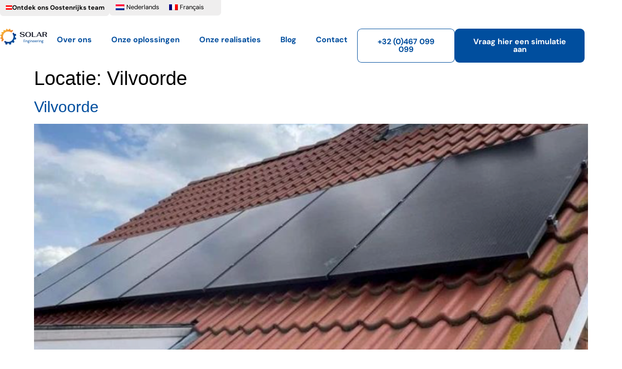

--- FILE ---
content_type: text/html; charset=UTF-8
request_url: https://www.solar-engineering.be/locatie/vilvoorde/
body_size: 21914
content:
<!doctype html>
<html lang="nl-NL">
<head><meta charset="UTF-8"><script>if(navigator.userAgent.match(/MSIE|Internet Explorer/i)||navigator.userAgent.match(/Trident\/7\..*?rv:11/i)){var href=document.location.href;if(!href.match(/[?&]nowprocket/)){if(href.indexOf("?")==-1){if(href.indexOf("#")==-1){document.location.href=href+"?nowprocket=1"}else{document.location.href=href.replace("#","?nowprocket=1#")}}else{if(href.indexOf("#")==-1){document.location.href=href+"&nowprocket=1"}else{document.location.href=href.replace("#","&nowprocket=1#")}}}}</script><script>class RocketLazyLoadScripts{constructor(e){this.triggerEvents=e,this.eventOptions={passive:!0},this.userEventListener=this.triggerListener.bind(this),this.delayedScripts={normal:[],async:[],defer:[]},this.allJQueries=[]}_addUserInteractionListener(e){this.triggerEvents.forEach((t=>window.addEventListener(t,e.userEventListener,e.eventOptions)))}_removeUserInteractionListener(e){this.triggerEvents.forEach((t=>window.removeEventListener(t,e.userEventListener,e.eventOptions)))}triggerListener(){this._removeUserInteractionListener(this),"loading"===document.readyState?document.addEventListener("DOMContentLoaded",this._loadEverythingNow.bind(this)):this._loadEverythingNow()}async _loadEverythingNow(){this._delayEventListeners(),this._delayJQueryReady(this),this._handleDocumentWrite(),this._registerAllDelayedScripts(),this._preloadAllScripts(),await this._loadScriptsFromList(this.delayedScripts.normal),await this._loadScriptsFromList(this.delayedScripts.defer),await this._loadScriptsFromList(this.delayedScripts.async),await this._triggerDOMContentLoaded(),await this._triggerWindowLoad(),window.dispatchEvent(new Event("rocket-allScriptsLoaded"))}_registerAllDelayedScripts(){document.querySelectorAll("script[type=rocketlazyloadscript]").forEach((e=>{e.hasAttribute("src")?e.hasAttribute("async")&&!1!==e.async?this.delayedScripts.async.push(e):e.hasAttribute("defer")&&!1!==e.defer||"module"===e.getAttribute("data-rocket-type")?this.delayedScripts.defer.push(e):this.delayedScripts.normal.push(e):this.delayedScripts.normal.push(e)}))}async _transformScript(e){return await this._requestAnimFrame(),new Promise((t=>{const n=document.createElement("script");let r;[...e.attributes].forEach((e=>{let t=e.nodeName;"type"!==t&&("data-rocket-type"===t&&(t="type",r=e.nodeValue),n.setAttribute(t,e.nodeValue))})),e.hasAttribute("src")?(n.addEventListener("load",t),n.addEventListener("error",t)):(n.text=e.text,t()),e.parentNode.replaceChild(n,e)}))}async _loadScriptsFromList(e){const t=e.shift();return t?(await this._transformScript(t),this._loadScriptsFromList(e)):Promise.resolve()}_preloadAllScripts(){var e=document.createDocumentFragment();[...this.delayedScripts.normal,...this.delayedScripts.defer,...this.delayedScripts.async].forEach((t=>{const n=t.getAttribute("src");if(n){const t=document.createElement("link");t.href=n,t.rel="preload",t.as="script",e.appendChild(t)}})),document.head.appendChild(e)}_delayEventListeners(){let e={};function t(t,n){!function(t){function n(n){return e[t].eventsToRewrite.indexOf(n)>=0?"rocket-"+n:n}e[t]||(e[t]={originalFunctions:{add:t.addEventListener,remove:t.removeEventListener},eventsToRewrite:[]},t.addEventListener=function(){arguments[0]=n(arguments[0]),e[t].originalFunctions.add.apply(t,arguments)},t.removeEventListener=function(){arguments[0]=n(arguments[0]),e[t].originalFunctions.remove.apply(t,arguments)})}(t),e[t].eventsToRewrite.push(n)}function n(e,t){let n=e[t];Object.defineProperty(e,t,{get:()=>n||function(){},set(r){e["rocket"+t]=n=r}})}t(document,"DOMContentLoaded"),t(window,"DOMContentLoaded"),t(window,"load"),t(window,"pageshow"),t(document,"readystatechange"),n(document,"onreadystatechange"),n(window,"onload"),n(window,"onpageshow")}_delayJQueryReady(e){let t=window.jQuery;Object.defineProperty(window,"jQuery",{get:()=>t,set(n){if(n&&n.fn&&!e.allJQueries.includes(n)){n.fn.ready=n.fn.init.prototype.ready=function(t){e.domReadyFired?t.bind(document)(n):document.addEventListener("rocket-DOMContentLoaded",(()=>t.bind(document)(n)))};const t=n.fn.on;n.fn.on=n.fn.init.prototype.on=function(){if(this[0]===window){function e(e){return e.split(" ").map((e=>"load"===e||0===e.indexOf("load.")?"rocket-jquery-load":e)).join(" ")}"string"==typeof arguments[0]||arguments[0]instanceof String?arguments[0]=e(arguments[0]):"object"==typeof arguments[0]&&Object.keys(arguments[0]).forEach((t=>{delete Object.assign(arguments[0],{[e(t)]:arguments[0][t]})[t]}))}return t.apply(this,arguments),this},e.allJQueries.push(n)}t=n}})}async _triggerDOMContentLoaded(){this.domReadyFired=!0,await this._requestAnimFrame(),document.dispatchEvent(new Event("rocket-DOMContentLoaded")),await this._requestAnimFrame(),window.dispatchEvent(new Event("rocket-DOMContentLoaded")),await this._requestAnimFrame(),document.dispatchEvent(new Event("rocket-readystatechange")),await this._requestAnimFrame(),document.rocketonreadystatechange&&document.rocketonreadystatechange()}async _triggerWindowLoad(){await this._requestAnimFrame(),window.dispatchEvent(new Event("rocket-load")),await this._requestAnimFrame(),window.rocketonload&&window.rocketonload(),await this._requestAnimFrame(),this.allJQueries.forEach((e=>e(window).trigger("rocket-jquery-load"))),window.dispatchEvent(new Event("rocket-pageshow")),await this._requestAnimFrame(),window.rocketonpageshow&&window.rocketonpageshow()}_handleDocumentWrite(){const e=new Map;document.write=document.writeln=function(t){const n=document.currentScript,r=document.createRange(),i=n.parentElement;let o=e.get(n);void 0===o&&(o=n.nextSibling,e.set(n,o));const a=document.createDocumentFragment();r.setStart(a,0),a.appendChild(r.createContextualFragment(t)),i.insertBefore(a,o)}}async _requestAnimFrame(){return new Promise((e=>requestAnimationFrame(e)))}static run(){const e=new RocketLazyLoadScripts(["keydown","mousemove","touchmove","touchstart","touchend","wheel"]);e._addUserInteractionListener(e)}}RocketLazyLoadScripts.run();</script>
	
	<meta name="viewport" content="width=device-width, initial-scale=1">
	<link rel="profile" href="https://gmpg.org/xfn/11">
	<script data-cfasync="false" data-no-defer="1" data-no-minify="1" data-no-optimize="1">var ewww_webp_supported=!1;function check_webp_feature(A,e){var w;e=void 0!==e?e:function(){},ewww_webp_supported?e(ewww_webp_supported):((w=new Image).onload=function(){ewww_webp_supported=0<w.width&&0<w.height,e&&e(ewww_webp_supported)},w.onerror=function(){e&&e(!1)},w.src="data:image/webp;base64,"+{alpha:"UklGRkoAAABXRUJQVlA4WAoAAAAQAAAAAAAAAAAAQUxQSAwAAAARBxAR/Q9ERP8DAABWUDggGAAAABQBAJ0BKgEAAQAAAP4AAA3AAP7mtQAAAA=="}[A])}check_webp_feature("alpha");</script><script data-cfasync="false" data-no-defer="1" data-no-minify="1" data-no-optimize="1">var Arrive=function(c,w){"use strict";if(c.MutationObserver&&"undefined"!=typeof HTMLElement){var r,a=0,u=(r=HTMLElement.prototype.matches||HTMLElement.prototype.webkitMatchesSelector||HTMLElement.prototype.mozMatchesSelector||HTMLElement.prototype.msMatchesSelector,{matchesSelector:function(e,t){return e instanceof HTMLElement&&r.call(e,t)},addMethod:function(e,t,r){var a=e[t];e[t]=function(){return r.length==arguments.length?r.apply(this,arguments):"function"==typeof a?a.apply(this,arguments):void 0}},callCallbacks:function(e,t){t&&t.options.onceOnly&&1==t.firedElems.length&&(e=[e[0]]);for(var r,a=0;r=e[a];a++)r&&r.callback&&r.callback.call(r.elem,r.elem);t&&t.options.onceOnly&&1==t.firedElems.length&&t.me.unbindEventWithSelectorAndCallback.call(t.target,t.selector,t.callback)},checkChildNodesRecursively:function(e,t,r,a){for(var i,n=0;i=e[n];n++)r(i,t,a)&&a.push({callback:t.callback,elem:i}),0<i.childNodes.length&&u.checkChildNodesRecursively(i.childNodes,t,r,a)},mergeArrays:function(e,t){var r,a={};for(r in e)e.hasOwnProperty(r)&&(a[r]=e[r]);for(r in t)t.hasOwnProperty(r)&&(a[r]=t[r]);return a},toElementsArray:function(e){return e=void 0!==e&&("number"!=typeof e.length||e===c)?[e]:e}}),e=(l.prototype.addEvent=function(e,t,r,a){a={target:e,selector:t,options:r,callback:a,firedElems:[]};return this._beforeAdding&&this._beforeAdding(a),this._eventsBucket.push(a),a},l.prototype.removeEvent=function(e){for(var t,r=this._eventsBucket.length-1;t=this._eventsBucket[r];r--)e(t)&&(this._beforeRemoving&&this._beforeRemoving(t),(t=this._eventsBucket.splice(r,1))&&t.length&&(t[0].callback=null))},l.prototype.beforeAdding=function(e){this._beforeAdding=e},l.prototype.beforeRemoving=function(e){this._beforeRemoving=e},l),t=function(i,n){var o=new e,l=this,s={fireOnAttributesModification:!1};return o.beforeAdding(function(t){var e=t.target;e!==c.document&&e!==c||(e=document.getElementsByTagName("html")[0]);var r=new MutationObserver(function(e){n.call(this,e,t)}),a=i(t.options);r.observe(e,a),t.observer=r,t.me=l}),o.beforeRemoving(function(e){e.observer.disconnect()}),this.bindEvent=function(e,t,r){t=u.mergeArrays(s,t);for(var a=u.toElementsArray(this),i=0;i<a.length;i++)o.addEvent(a[i],e,t,r)},this.unbindEvent=function(){var r=u.toElementsArray(this);o.removeEvent(function(e){for(var t=0;t<r.length;t++)if(this===w||e.target===r[t])return!0;return!1})},this.unbindEventWithSelectorOrCallback=function(r){var a=u.toElementsArray(this),i=r,e="function"==typeof r?function(e){for(var t=0;t<a.length;t++)if((this===w||e.target===a[t])&&e.callback===i)return!0;return!1}:function(e){for(var t=0;t<a.length;t++)if((this===w||e.target===a[t])&&e.selector===r)return!0;return!1};o.removeEvent(e)},this.unbindEventWithSelectorAndCallback=function(r,a){var i=u.toElementsArray(this);o.removeEvent(function(e){for(var t=0;t<i.length;t++)if((this===w||e.target===i[t])&&e.selector===r&&e.callback===a)return!0;return!1})},this},i=new function(){var s={fireOnAttributesModification:!1,onceOnly:!1,existing:!1};function n(e,t,r){return!(!u.matchesSelector(e,t.selector)||(e._id===w&&(e._id=a++),-1!=t.firedElems.indexOf(e._id)))&&(t.firedElems.push(e._id),!0)}var c=(i=new t(function(e){var t={attributes:!1,childList:!0,subtree:!0};return e.fireOnAttributesModification&&(t.attributes=!0),t},function(e,i){e.forEach(function(e){var t=e.addedNodes,r=e.target,a=[];null!==t&&0<t.length?u.checkChildNodesRecursively(t,i,n,a):"attributes"===e.type&&n(r,i)&&a.push({callback:i.callback,elem:r}),u.callCallbacks(a,i)})})).bindEvent;return i.bindEvent=function(e,t,r){t=void 0===r?(r=t,s):u.mergeArrays(s,t);var a=u.toElementsArray(this);if(t.existing){for(var i=[],n=0;n<a.length;n++)for(var o=a[n].querySelectorAll(e),l=0;l<o.length;l++)i.push({callback:r,elem:o[l]});if(t.onceOnly&&i.length)return r.call(i[0].elem,i[0].elem);setTimeout(u.callCallbacks,1,i)}c.call(this,e,t,r)},i},o=new function(){var a={};function i(e,t){return u.matchesSelector(e,t.selector)}var n=(o=new t(function(){return{childList:!0,subtree:!0}},function(e,r){e.forEach(function(e){var t=e.removedNodes,e=[];null!==t&&0<t.length&&u.checkChildNodesRecursively(t,r,i,e),u.callCallbacks(e,r)})})).bindEvent;return o.bindEvent=function(e,t,r){t=void 0===r?(r=t,a):u.mergeArrays(a,t),n.call(this,e,t,r)},o};d(HTMLElement.prototype),d(NodeList.prototype),d(HTMLCollection.prototype),d(HTMLDocument.prototype),d(Window.prototype);var n={};return s(i,n,"unbindAllArrive"),s(o,n,"unbindAllLeave"),n}function l(){this._eventsBucket=[],this._beforeAdding=null,this._beforeRemoving=null}function s(e,t,r){u.addMethod(t,r,e.unbindEvent),u.addMethod(t,r,e.unbindEventWithSelectorOrCallback),u.addMethod(t,r,e.unbindEventWithSelectorAndCallback)}function d(e){e.arrive=i.bindEvent,s(i,e,"unbindArrive"),e.leave=o.bindEvent,s(o,e,"unbindLeave")}}(window,void 0),ewww_webp_supported=!1;function check_webp_feature(e,t){var r;ewww_webp_supported?t(ewww_webp_supported):((r=new Image).onload=function(){ewww_webp_supported=0<r.width&&0<r.height,t(ewww_webp_supported)},r.onerror=function(){t(!1)},r.src="data:image/webp;base64,"+{alpha:"UklGRkoAAABXRUJQVlA4WAoAAAAQAAAAAAAAAAAAQUxQSAwAAAARBxAR/Q9ERP8DAABWUDggGAAAABQBAJ0BKgEAAQAAAP4AAA3AAP7mtQAAAA==",animation:"UklGRlIAAABXRUJQVlA4WAoAAAASAAAAAAAAAAAAQU5JTQYAAAD/////AABBTk1GJgAAAAAAAAAAAAAAAAAAAGQAAABWUDhMDQAAAC8AAAAQBxAREYiI/gcA"}[e])}function ewwwLoadImages(e){if(e){for(var t=document.querySelectorAll(".batch-image img, .image-wrapper a, .ngg-pro-masonry-item a, .ngg-galleria-offscreen-seo-wrapper a"),r=0,a=t.length;r<a;r++)ewwwAttr(t[r],"data-src",t[r].getAttribute("data-webp")),ewwwAttr(t[r],"data-thumbnail",t[r].getAttribute("data-webp-thumbnail"));for(var i=document.querySelectorAll("div.woocommerce-product-gallery__image"),r=0,a=i.length;r<a;r++)ewwwAttr(i[r],"data-thumb",i[r].getAttribute("data-webp-thumb"))}for(var n=document.querySelectorAll("video"),r=0,a=n.length;r<a;r++)ewwwAttr(n[r],"poster",e?n[r].getAttribute("data-poster-webp"):n[r].getAttribute("data-poster-image"));for(var o,l=document.querySelectorAll("img.ewww_webp_lazy_load"),r=0,a=l.length;r<a;r++)e&&(ewwwAttr(l[r],"data-lazy-srcset",l[r].getAttribute("data-lazy-srcset-webp")),ewwwAttr(l[r],"data-srcset",l[r].getAttribute("data-srcset-webp")),ewwwAttr(l[r],"data-lazy-src",l[r].getAttribute("data-lazy-src-webp")),ewwwAttr(l[r],"data-src",l[r].getAttribute("data-src-webp")),ewwwAttr(l[r],"data-orig-file",l[r].getAttribute("data-webp-orig-file")),ewwwAttr(l[r],"data-medium-file",l[r].getAttribute("data-webp-medium-file")),ewwwAttr(l[r],"data-large-file",l[r].getAttribute("data-webp-large-file")),null!=(o=l[r].getAttribute("srcset"))&&!1!==o&&o.includes("R0lGOD")&&ewwwAttr(l[r],"src",l[r].getAttribute("data-lazy-src-webp"))),l[r].className=l[r].className.replace(/\bewww_webp_lazy_load\b/,"");for(var s=document.querySelectorAll(".ewww_webp"),r=0,a=s.length;r<a;r++)e?(ewwwAttr(s[r],"srcset",s[r].getAttribute("data-srcset-webp")),ewwwAttr(s[r],"src",s[r].getAttribute("data-src-webp")),ewwwAttr(s[r],"data-orig-file",s[r].getAttribute("data-webp-orig-file")),ewwwAttr(s[r],"data-medium-file",s[r].getAttribute("data-webp-medium-file")),ewwwAttr(s[r],"data-large-file",s[r].getAttribute("data-webp-large-file")),ewwwAttr(s[r],"data-large_image",s[r].getAttribute("data-webp-large_image")),ewwwAttr(s[r],"data-src",s[r].getAttribute("data-webp-src"))):(ewwwAttr(s[r],"srcset",s[r].getAttribute("data-srcset-img")),ewwwAttr(s[r],"src",s[r].getAttribute("data-src-img"))),s[r].className=s[r].className.replace(/\bewww_webp\b/,"ewww_webp_loaded");window.jQuery&&jQuery.fn.isotope&&jQuery.fn.imagesLoaded&&(jQuery(".fusion-posts-container-infinite").imagesLoaded(function(){jQuery(".fusion-posts-container-infinite").hasClass("isotope")&&jQuery(".fusion-posts-container-infinite").isotope()}),jQuery(".fusion-portfolio:not(.fusion-recent-works) .fusion-portfolio-wrapper").imagesLoaded(function(){jQuery(".fusion-portfolio:not(.fusion-recent-works) .fusion-portfolio-wrapper").isotope()}))}function ewwwWebPInit(e){ewwwLoadImages(e),ewwwNggLoadGalleries(e),document.arrive(".ewww_webp",function(){ewwwLoadImages(e)}),document.arrive(".ewww_webp_lazy_load",function(){ewwwLoadImages(e)}),document.arrive("videos",function(){ewwwLoadImages(e)}),"loading"==document.readyState?document.addEventListener("DOMContentLoaded",ewwwJSONParserInit):("undefined"!=typeof galleries&&ewwwNggParseGalleries(e),ewwwWooParseVariations(e))}function ewwwAttr(e,t,r){null!=r&&!1!==r&&e.setAttribute(t,r)}function ewwwJSONParserInit(){"undefined"!=typeof galleries&&check_webp_feature("alpha",ewwwNggParseGalleries),check_webp_feature("alpha",ewwwWooParseVariations)}function ewwwWooParseVariations(e){if(e)for(var t=document.querySelectorAll("form.variations_form"),r=0,a=t.length;r<a;r++){var i=t[r].getAttribute("data-product_variations"),n=!1;try{for(var o in i=JSON.parse(i))void 0!==i[o]&&void 0!==i[o].image&&(void 0!==i[o].image.src_webp&&(i[o].image.src=i[o].image.src_webp,n=!0),void 0!==i[o].image.srcset_webp&&(i[o].image.srcset=i[o].image.srcset_webp,n=!0),void 0!==i[o].image.full_src_webp&&(i[o].image.full_src=i[o].image.full_src_webp,n=!0),void 0!==i[o].image.gallery_thumbnail_src_webp&&(i[o].image.gallery_thumbnail_src=i[o].image.gallery_thumbnail_src_webp,n=!0),void 0!==i[o].image.thumb_src_webp&&(i[o].image.thumb_src=i[o].image.thumb_src_webp,n=!0));n&&ewwwAttr(t[r],"data-product_variations",JSON.stringify(i))}catch(e){}}}function ewwwNggParseGalleries(e){if(e)for(var t in galleries){var r=galleries[t];galleries[t].images_list=ewwwNggParseImageList(r.images_list)}}function ewwwNggLoadGalleries(e){e&&document.addEventListener("ngg.galleria.themeadded",function(e,t){window.ngg_galleria._create_backup=window.ngg_galleria.create,window.ngg_galleria.create=function(e,t){var r=$(e).data("id");return galleries["gallery_"+r].images_list=ewwwNggParseImageList(galleries["gallery_"+r].images_list),window.ngg_galleria._create_backup(e,t)}})}function ewwwNggParseImageList(e){for(var t in e){var r=e[t];if(void 0!==r["image-webp"]&&(e[t].image=r["image-webp"],delete e[t]["image-webp"]),void 0!==r["thumb-webp"]&&(e[t].thumb=r["thumb-webp"],delete e[t]["thumb-webp"]),void 0!==r.full_image_webp&&(e[t].full_image=r.full_image_webp,delete e[t].full_image_webp),void 0!==r.srcsets)for(var a in r.srcsets)nggSrcset=r.srcsets[a],void 0!==r.srcsets[a+"-webp"]&&(e[t].srcsets[a]=r.srcsets[a+"-webp"],delete e[t].srcsets[a+"-webp"]);if(void 0!==r.full_srcsets)for(var i in r.full_srcsets)nggFSrcset=r.full_srcsets[i],void 0!==r.full_srcsets[i+"-webp"]&&(e[t].full_srcsets[i]=r.full_srcsets[i+"-webp"],delete e[t].full_srcsets[i+"-webp"])}return e}check_webp_feature("alpha",ewwwWebPInit);</script><meta name='robots' content='index, follow, max-image-preview:large, max-snippet:-1, max-video-preview:-1' />
	<style>img:is([sizes="auto" i], [sizes^="auto," i]) { contain-intrinsic-size: 3000px 1500px }</style>
	<link rel="alternate" hreflang="nl" href="https://www.solar-engineering.be/locatie/vilvoorde/" />
<link rel="alternate" hreflang="fr" href="https://www.solar-engineering.be/fr/locatie/vilvoorde-fr/" />
<link rel="alternate" hreflang="x-default" href="https://www.solar-engineering.be/locatie/vilvoorde/" />

	<!-- This site is optimized with the Yoast SEO plugin v24.7 - https://yoast.com/wordpress/plugins/seo/ -->
	<title>Vilvoorde Archives | Solar Engineering</title><link rel="stylesheet" href="https://www.solar-engineering.be/wp-content/cache/min/1/a1fb1a3b5836b664b22aef4828550f20.css" media="all" data-minify="1" />
	<link rel="canonical" href="https://www.solar-engineering.be/locatie/vilvoorde/" />
	<meta property="og:locale" content="nl_NL" />
	<meta property="og:type" content="article" />
	<meta property="og:title" content="Vilvoorde Archives | Solar Engineering" />
	<meta property="og:url" content="https://www.solar-engineering.be/locatie/vilvoorde/" />
	<meta property="og:site_name" content="Solar Engineering" />
	<meta name="twitter:card" content="summary_large_image" />
	<script type="application/ld+json" class="yoast-schema-graph">{"@context":"https://schema.org","@graph":[{"@type":"CollectionPage","@id":"https://www.solar-engineering.be/locatie/vilvoorde/","url":"https://www.solar-engineering.be/locatie/vilvoorde/","name":"Vilvoorde Archives | Solar Engineering","isPartOf":{"@id":"https://www.solar-engineering.be/#website"},"primaryImageOfPage":{"@id":"https://www.solar-engineering.be/locatie/vilvoorde/#primaryimage"},"image":{"@id":"https://www.solar-engineering.be/locatie/vilvoorde/#primaryimage"},"thumbnailUrl":"https://www.solar-engineering.be/wp-content/uploads/2023/08/Scherm­afbeelding-2023-08-08-om-13.51.37.png","breadcrumb":{"@id":"https://www.solar-engineering.be/locatie/vilvoorde/#breadcrumb"},"inLanguage":"nl-NL"},{"@type":"ImageObject","inLanguage":"nl-NL","@id":"https://www.solar-engineering.be/locatie/vilvoorde/#primaryimage","url":"https://www.solar-engineering.be/wp-content/uploads/2023/08/Scherm­afbeelding-2023-08-08-om-13.51.37.png","contentUrl":"https://www.solar-engineering.be/wp-content/uploads/2023/08/Scherm­afbeelding-2023-08-08-om-13.51.37.png","width":809,"height":821},{"@type":"BreadcrumbList","@id":"https://www.solar-engineering.be/locatie/vilvoorde/#breadcrumb","itemListElement":[{"@type":"ListItem","position":1,"name":"Home","item":"https://www.solar-engineering.be/"},{"@type":"ListItem","position":2,"name":"Vilvoorde"}]},{"@type":"WebSite","@id":"https://www.solar-engineering.be/#website","url":"https://www.solar-engineering.be/","name":"Solar Engineering","description":"Zonnepanelen - Laadpalen - Warmtepomp - Batterijen","publisher":{"@id":"https://www.solar-engineering.be/#organization"},"potentialAction":[{"@type":"SearchAction","target":{"@type":"EntryPoint","urlTemplate":"https://www.solar-engineering.be/?s={search_term_string}"},"query-input":{"@type":"PropertyValueSpecification","valueRequired":true,"valueName":"search_term_string"}}],"inLanguage":"nl-NL"},{"@type":"Organization","@id":"https://www.solar-engineering.be/#organization","name":"Solar Engineering","url":"https://www.solar-engineering.be/","logo":{"@type":"ImageObject","inLanguage":"nl-NL","@id":"https://www.solar-engineering.be/#/schema/logo/image/","url":"https://www.solar-engineering.be/wp-content/uploads/2022/05/solar-engineering-logo-color.png","contentUrl":"https://www.solar-engineering.be/wp-content/uploads/2022/05/solar-engineering-logo-color.png","width":716,"height":247,"caption":"Solar Engineering"},"image":{"@id":"https://www.solar-engineering.be/#/schema/logo/image/"}}]}</script>
	<!-- / Yoast SEO plugin. -->


<link rel="alternate" type="application/rss+xml" title="Solar Engineering &raquo; feed" href="https://www.solar-engineering.be/feed/" />
<link rel="alternate" type="application/rss+xml" title="Solar Engineering &raquo; reacties feed" href="https://www.solar-engineering.be/comments/feed/" />
<link rel="alternate" type="application/rss+xml" title="Solar Engineering &raquo; Vilvoorde Locatie feed" href="https://www.solar-engineering.be/locatie/vilvoorde/feed/" />
		<!-- This site uses the Google Analytics by MonsterInsights plugin v9.3.0 - Using Analytics tracking - https://www.monsterinsights.com/ -->
							<script type="rocketlazyloadscript" src="//www.googletagmanager.com/gtag/js?id=G-3J4KBQE26F"  data-cfasync="false" data-wpfc-render="false" async></script>
			<script type="rocketlazyloadscript" data-cfasync="false" data-wpfc-render="false">
				var mi_version = '9.3.0';
				var mi_track_user = true;
				var mi_no_track_reason = '';
								var MonsterInsightsDefaultLocations = {"page_location":"https:\/\/www.solar-engineering.be\/locatie\/vilvoorde\/"};
				if ( typeof MonsterInsightsPrivacyGuardFilter === 'function' ) {
					var MonsterInsightsLocations = (typeof MonsterInsightsExcludeQuery === 'object') ? MonsterInsightsPrivacyGuardFilter( MonsterInsightsExcludeQuery ) : MonsterInsightsPrivacyGuardFilter( MonsterInsightsDefaultLocations );
				} else {
					var MonsterInsightsLocations = (typeof MonsterInsightsExcludeQuery === 'object') ? MonsterInsightsExcludeQuery : MonsterInsightsDefaultLocations;
				}

								var disableStrs = [
										'ga-disable-G-3J4KBQE26F',
									];

				/* Function to detect opted out users */
				function __gtagTrackerIsOptedOut() {
					for (var index = 0; index < disableStrs.length; index++) {
						if (document.cookie.indexOf(disableStrs[index] + '=true') > -1) {
							return true;
						}
					}

					return false;
				}

				/* Disable tracking if the opt-out cookie exists. */
				if (__gtagTrackerIsOptedOut()) {
					for (var index = 0; index < disableStrs.length; index++) {
						window[disableStrs[index]] = true;
					}
				}

				/* Opt-out function */
				function __gtagTrackerOptout() {
					for (var index = 0; index < disableStrs.length; index++) {
						document.cookie = disableStrs[index] + '=true; expires=Thu, 31 Dec 2099 23:59:59 UTC; path=/';
						window[disableStrs[index]] = true;
					}
				}

				if ('undefined' === typeof gaOptout) {
					function gaOptout() {
						__gtagTrackerOptout();
					}
				}
								window.dataLayer = window.dataLayer || [];

				window.MonsterInsightsDualTracker = {
					helpers: {},
					trackers: {},
				};
				if (mi_track_user) {
					function __gtagDataLayer() {
						dataLayer.push(arguments);
					}

					function __gtagTracker(type, name, parameters) {
						if (!parameters) {
							parameters = {};
						}

						if (parameters.send_to) {
							__gtagDataLayer.apply(null, arguments);
							return;
						}

						if (type === 'event') {
														parameters.send_to = monsterinsights_frontend.v4_id;
							var hookName = name;
							if (typeof parameters['event_category'] !== 'undefined') {
								hookName = parameters['event_category'] + ':' + name;
							}

							if (typeof MonsterInsightsDualTracker.trackers[hookName] !== 'undefined') {
								MonsterInsightsDualTracker.trackers[hookName](parameters);
							} else {
								__gtagDataLayer('event', name, parameters);
							}
							
						} else {
							__gtagDataLayer.apply(null, arguments);
						}
					}

					__gtagTracker('js', new Date());
					__gtagTracker('set', {
						'developer_id.dZGIzZG': true,
											});
					if ( MonsterInsightsLocations.page_location ) {
						__gtagTracker('set', MonsterInsightsLocations);
					}
										__gtagTracker('config', 'G-3J4KBQE26F', {"forceSSL":"true","link_attribution":"true"} );
															window.gtag = __gtagTracker;										(function () {
						/* https://developers.google.com/analytics/devguides/collection/analyticsjs/ */
						/* ga and __gaTracker compatibility shim. */
						var noopfn = function () {
							return null;
						};
						var newtracker = function () {
							return new Tracker();
						};
						var Tracker = function () {
							return null;
						};
						var p = Tracker.prototype;
						p.get = noopfn;
						p.set = noopfn;
						p.send = function () {
							var args = Array.prototype.slice.call(arguments);
							args.unshift('send');
							__gaTracker.apply(null, args);
						};
						var __gaTracker = function () {
							var len = arguments.length;
							if (len === 0) {
								return;
							}
							var f = arguments[len - 1];
							if (typeof f !== 'object' || f === null || typeof f.hitCallback !== 'function') {
								if ('send' === arguments[0]) {
									var hitConverted, hitObject = false, action;
									if ('event' === arguments[1]) {
										if ('undefined' !== typeof arguments[3]) {
											hitObject = {
												'eventAction': arguments[3],
												'eventCategory': arguments[2],
												'eventLabel': arguments[4],
												'value': arguments[5] ? arguments[5] : 1,
											}
										}
									}
									if ('pageview' === arguments[1]) {
										if ('undefined' !== typeof arguments[2]) {
											hitObject = {
												'eventAction': 'page_view',
												'page_path': arguments[2],
											}
										}
									}
									if (typeof arguments[2] === 'object') {
										hitObject = arguments[2];
									}
									if (typeof arguments[5] === 'object') {
										Object.assign(hitObject, arguments[5]);
									}
									if ('undefined' !== typeof arguments[1].hitType) {
										hitObject = arguments[1];
										if ('pageview' === hitObject.hitType) {
											hitObject.eventAction = 'page_view';
										}
									}
									if (hitObject) {
										action = 'timing' === arguments[1].hitType ? 'timing_complete' : hitObject.eventAction;
										hitConverted = mapArgs(hitObject);
										__gtagTracker('event', action, hitConverted);
									}
								}
								return;
							}

							function mapArgs(args) {
								var arg, hit = {};
								var gaMap = {
									'eventCategory': 'event_category',
									'eventAction': 'event_action',
									'eventLabel': 'event_label',
									'eventValue': 'event_value',
									'nonInteraction': 'non_interaction',
									'timingCategory': 'event_category',
									'timingVar': 'name',
									'timingValue': 'value',
									'timingLabel': 'event_label',
									'page': 'page_path',
									'location': 'page_location',
									'title': 'page_title',
									'referrer' : 'page_referrer',
								};
								for (arg in args) {
																		if (!(!args.hasOwnProperty(arg) || !gaMap.hasOwnProperty(arg))) {
										hit[gaMap[arg]] = args[arg];
									} else {
										hit[arg] = args[arg];
									}
								}
								return hit;
							}

							try {
								f.hitCallback();
							} catch (ex) {
							}
						};
						__gaTracker.create = newtracker;
						__gaTracker.getByName = newtracker;
						__gaTracker.getAll = function () {
							return [];
						};
						__gaTracker.remove = noopfn;
						__gaTracker.loaded = true;
						window['__gaTracker'] = __gaTracker;
					})();
									} else {
										console.log("");
					(function () {
						function __gtagTracker() {
							return null;
						}

						window['__gtagTracker'] = __gtagTracker;
						window['gtag'] = __gtagTracker;
					})();
									}
			</script>
				<!-- / Google Analytics by MonsterInsights -->
		<script type="rocketlazyloadscript">
window._wpemojiSettings = {"baseUrl":"https:\/\/s.w.org\/images\/core\/emoji\/16.0.1\/72x72\/","ext":".png","svgUrl":"https:\/\/s.w.org\/images\/core\/emoji\/16.0.1\/svg\/","svgExt":".svg","source":{"concatemoji":"https:\/\/www.solar-engineering.be\/wp-includes\/js\/wp-emoji-release.min.js?ver=6.8.3"}};
/*! This file is auto-generated */
!function(s,n){var o,i,e;function c(e){try{var t={supportTests:e,timestamp:(new Date).valueOf()};sessionStorage.setItem(o,JSON.stringify(t))}catch(e){}}function p(e,t,n){e.clearRect(0,0,e.canvas.width,e.canvas.height),e.fillText(t,0,0);var t=new Uint32Array(e.getImageData(0,0,e.canvas.width,e.canvas.height).data),a=(e.clearRect(0,0,e.canvas.width,e.canvas.height),e.fillText(n,0,0),new Uint32Array(e.getImageData(0,0,e.canvas.width,e.canvas.height).data));return t.every(function(e,t){return e===a[t]})}function u(e,t){e.clearRect(0,0,e.canvas.width,e.canvas.height),e.fillText(t,0,0);for(var n=e.getImageData(16,16,1,1),a=0;a<n.data.length;a++)if(0!==n.data[a])return!1;return!0}function f(e,t,n,a){switch(t){case"flag":return n(e,"\ud83c\udff3\ufe0f\u200d\u26a7\ufe0f","\ud83c\udff3\ufe0f\u200b\u26a7\ufe0f")?!1:!n(e,"\ud83c\udde8\ud83c\uddf6","\ud83c\udde8\u200b\ud83c\uddf6")&&!n(e,"\ud83c\udff4\udb40\udc67\udb40\udc62\udb40\udc65\udb40\udc6e\udb40\udc67\udb40\udc7f","\ud83c\udff4\u200b\udb40\udc67\u200b\udb40\udc62\u200b\udb40\udc65\u200b\udb40\udc6e\u200b\udb40\udc67\u200b\udb40\udc7f");case"emoji":return!a(e,"\ud83e\udedf")}return!1}function g(e,t,n,a){var r="undefined"!=typeof WorkerGlobalScope&&self instanceof WorkerGlobalScope?new OffscreenCanvas(300,150):s.createElement("canvas"),o=r.getContext("2d",{willReadFrequently:!0}),i=(o.textBaseline="top",o.font="600 32px Arial",{});return e.forEach(function(e){i[e]=t(o,e,n,a)}),i}function t(e){var t=s.createElement("script");t.src=e,t.defer=!0,s.head.appendChild(t)}"undefined"!=typeof Promise&&(o="wpEmojiSettingsSupports",i=["flag","emoji"],n.supports={everything:!0,everythingExceptFlag:!0},e=new Promise(function(e){s.addEventListener("DOMContentLoaded",e,{once:!0})}),new Promise(function(t){var n=function(){try{var e=JSON.parse(sessionStorage.getItem(o));if("object"==typeof e&&"number"==typeof e.timestamp&&(new Date).valueOf()<e.timestamp+604800&&"object"==typeof e.supportTests)return e.supportTests}catch(e){}return null}();if(!n){if("undefined"!=typeof Worker&&"undefined"!=typeof OffscreenCanvas&&"undefined"!=typeof URL&&URL.createObjectURL&&"undefined"!=typeof Blob)try{var e="postMessage("+g.toString()+"("+[JSON.stringify(i),f.toString(),p.toString(),u.toString()].join(",")+"));",a=new Blob([e],{type:"text/javascript"}),r=new Worker(URL.createObjectURL(a),{name:"wpTestEmojiSupports"});return void(r.onmessage=function(e){c(n=e.data),r.terminate(),t(n)})}catch(e){}c(n=g(i,f,p,u))}t(n)}).then(function(e){for(var t in e)n.supports[t]=e[t],n.supports.everything=n.supports.everything&&n.supports[t],"flag"!==t&&(n.supports.everythingExceptFlag=n.supports.everythingExceptFlag&&n.supports[t]);n.supports.everythingExceptFlag=n.supports.everythingExceptFlag&&!n.supports.flag,n.DOMReady=!1,n.readyCallback=function(){n.DOMReady=!0}}).then(function(){return e}).then(function(){var e;n.supports.everything||(n.readyCallback(),(e=n.source||{}).concatemoji?t(e.concatemoji):e.wpemoji&&e.twemoji&&(t(e.twemoji),t(e.wpemoji)))}))}((window,document),window._wpemojiSettings);
</script>
<style id='wp-emoji-styles-inline-css'>

	img.wp-smiley, img.emoji {
		display: inline !important;
		border: none !important;
		box-shadow: none !important;
		height: 1em !important;
		width: 1em !important;
		margin: 0 0.07em !important;
		vertical-align: -0.1em !important;
		background: none !important;
		padding: 0 !important;
	}
</style>


<style id='global-styles-inline-css'>
:root{--wp--preset--aspect-ratio--square: 1;--wp--preset--aspect-ratio--4-3: 4/3;--wp--preset--aspect-ratio--3-4: 3/4;--wp--preset--aspect-ratio--3-2: 3/2;--wp--preset--aspect-ratio--2-3: 2/3;--wp--preset--aspect-ratio--16-9: 16/9;--wp--preset--aspect-ratio--9-16: 9/16;--wp--preset--color--black: #000000;--wp--preset--color--cyan-bluish-gray: #abb8c3;--wp--preset--color--white: #ffffff;--wp--preset--color--pale-pink: #f78da7;--wp--preset--color--vivid-red: #cf2e2e;--wp--preset--color--luminous-vivid-orange: #ff6900;--wp--preset--color--luminous-vivid-amber: #fcb900;--wp--preset--color--light-green-cyan: #7bdcb5;--wp--preset--color--vivid-green-cyan: #00d084;--wp--preset--color--pale-cyan-blue: #8ed1fc;--wp--preset--color--vivid-cyan-blue: #0693e3;--wp--preset--color--vivid-purple: #9b51e0;--wp--preset--gradient--vivid-cyan-blue-to-vivid-purple: linear-gradient(135deg,rgba(6,147,227,1) 0%,rgb(155,81,224) 100%);--wp--preset--gradient--light-green-cyan-to-vivid-green-cyan: linear-gradient(135deg,rgb(122,220,180) 0%,rgb(0,208,130) 100%);--wp--preset--gradient--luminous-vivid-amber-to-luminous-vivid-orange: linear-gradient(135deg,rgba(252,185,0,1) 0%,rgba(255,105,0,1) 100%);--wp--preset--gradient--luminous-vivid-orange-to-vivid-red: linear-gradient(135deg,rgba(255,105,0,1) 0%,rgb(207,46,46) 100%);--wp--preset--gradient--very-light-gray-to-cyan-bluish-gray: linear-gradient(135deg,rgb(238,238,238) 0%,rgb(169,184,195) 100%);--wp--preset--gradient--cool-to-warm-spectrum: linear-gradient(135deg,rgb(74,234,220) 0%,rgb(151,120,209) 20%,rgb(207,42,186) 40%,rgb(238,44,130) 60%,rgb(251,105,98) 80%,rgb(254,248,76) 100%);--wp--preset--gradient--blush-light-purple: linear-gradient(135deg,rgb(255,206,236) 0%,rgb(152,150,240) 100%);--wp--preset--gradient--blush-bordeaux: linear-gradient(135deg,rgb(254,205,165) 0%,rgb(254,45,45) 50%,rgb(107,0,62) 100%);--wp--preset--gradient--luminous-dusk: linear-gradient(135deg,rgb(255,203,112) 0%,rgb(199,81,192) 50%,rgb(65,88,208) 100%);--wp--preset--gradient--pale-ocean: linear-gradient(135deg,rgb(255,245,203) 0%,rgb(182,227,212) 50%,rgb(51,167,181) 100%);--wp--preset--gradient--electric-grass: linear-gradient(135deg,rgb(202,248,128) 0%,rgb(113,206,126) 100%);--wp--preset--gradient--midnight: linear-gradient(135deg,rgb(2,3,129) 0%,rgb(40,116,252) 100%);--wp--preset--font-size--small: 13px;--wp--preset--font-size--medium: 20px;--wp--preset--font-size--large: 36px;--wp--preset--font-size--x-large: 42px;--wp--preset--spacing--20: 0.44rem;--wp--preset--spacing--30: 0.67rem;--wp--preset--spacing--40: 1rem;--wp--preset--spacing--50: 1.5rem;--wp--preset--spacing--60: 2.25rem;--wp--preset--spacing--70: 3.38rem;--wp--preset--spacing--80: 5.06rem;--wp--preset--shadow--natural: 6px 6px 9px rgba(0, 0, 0, 0.2);--wp--preset--shadow--deep: 12px 12px 50px rgba(0, 0, 0, 0.4);--wp--preset--shadow--sharp: 6px 6px 0px rgba(0, 0, 0, 0.2);--wp--preset--shadow--outlined: 6px 6px 0px -3px rgba(255, 255, 255, 1), 6px 6px rgba(0, 0, 0, 1);--wp--preset--shadow--crisp: 6px 6px 0px rgba(0, 0, 0, 1);}:root { --wp--style--global--content-size: 800px;--wp--style--global--wide-size: 1200px; }:where(body) { margin: 0; }.wp-site-blocks > .alignleft { float: left; margin-right: 2em; }.wp-site-blocks > .alignright { float: right; margin-left: 2em; }.wp-site-blocks > .aligncenter { justify-content: center; margin-left: auto; margin-right: auto; }:where(.wp-site-blocks) > * { margin-block-start: 24px; margin-block-end: 0; }:where(.wp-site-blocks) > :first-child { margin-block-start: 0; }:where(.wp-site-blocks) > :last-child { margin-block-end: 0; }:root { --wp--style--block-gap: 24px; }:root :where(.is-layout-flow) > :first-child{margin-block-start: 0;}:root :where(.is-layout-flow) > :last-child{margin-block-end: 0;}:root :where(.is-layout-flow) > *{margin-block-start: 24px;margin-block-end: 0;}:root :where(.is-layout-constrained) > :first-child{margin-block-start: 0;}:root :where(.is-layout-constrained) > :last-child{margin-block-end: 0;}:root :where(.is-layout-constrained) > *{margin-block-start: 24px;margin-block-end: 0;}:root :where(.is-layout-flex){gap: 24px;}:root :where(.is-layout-grid){gap: 24px;}.is-layout-flow > .alignleft{float: left;margin-inline-start: 0;margin-inline-end: 2em;}.is-layout-flow > .alignright{float: right;margin-inline-start: 2em;margin-inline-end: 0;}.is-layout-flow > .aligncenter{margin-left: auto !important;margin-right: auto !important;}.is-layout-constrained > .alignleft{float: left;margin-inline-start: 0;margin-inline-end: 2em;}.is-layout-constrained > .alignright{float: right;margin-inline-start: 2em;margin-inline-end: 0;}.is-layout-constrained > .aligncenter{margin-left: auto !important;margin-right: auto !important;}.is-layout-constrained > :where(:not(.alignleft):not(.alignright):not(.alignfull)){max-width: var(--wp--style--global--content-size);margin-left: auto !important;margin-right: auto !important;}.is-layout-constrained > .alignwide{max-width: var(--wp--style--global--wide-size);}body .is-layout-flex{display: flex;}.is-layout-flex{flex-wrap: wrap;align-items: center;}.is-layout-flex > :is(*, div){margin: 0;}body .is-layout-grid{display: grid;}.is-layout-grid > :is(*, div){margin: 0;}body{padding-top: 0px;padding-right: 0px;padding-bottom: 0px;padding-left: 0px;}a:where(:not(.wp-element-button)){text-decoration: underline;}:root :where(.wp-element-button, .wp-block-button__link){background-color: #32373c;border-width: 0;color: #fff;font-family: inherit;font-size: inherit;line-height: inherit;padding: calc(0.667em + 2px) calc(1.333em + 2px);text-decoration: none;}.has-black-color{color: var(--wp--preset--color--black) !important;}.has-cyan-bluish-gray-color{color: var(--wp--preset--color--cyan-bluish-gray) !important;}.has-white-color{color: var(--wp--preset--color--white) !important;}.has-pale-pink-color{color: var(--wp--preset--color--pale-pink) !important;}.has-vivid-red-color{color: var(--wp--preset--color--vivid-red) !important;}.has-luminous-vivid-orange-color{color: var(--wp--preset--color--luminous-vivid-orange) !important;}.has-luminous-vivid-amber-color{color: var(--wp--preset--color--luminous-vivid-amber) !important;}.has-light-green-cyan-color{color: var(--wp--preset--color--light-green-cyan) !important;}.has-vivid-green-cyan-color{color: var(--wp--preset--color--vivid-green-cyan) !important;}.has-pale-cyan-blue-color{color: var(--wp--preset--color--pale-cyan-blue) !important;}.has-vivid-cyan-blue-color{color: var(--wp--preset--color--vivid-cyan-blue) !important;}.has-vivid-purple-color{color: var(--wp--preset--color--vivid-purple) !important;}.has-black-background-color{background-color: var(--wp--preset--color--black) !important;}.has-cyan-bluish-gray-background-color{background-color: var(--wp--preset--color--cyan-bluish-gray) !important;}.has-white-background-color{background-color: var(--wp--preset--color--white) !important;}.has-pale-pink-background-color{background-color: var(--wp--preset--color--pale-pink) !important;}.has-vivid-red-background-color{background-color: var(--wp--preset--color--vivid-red) !important;}.has-luminous-vivid-orange-background-color{background-color: var(--wp--preset--color--luminous-vivid-orange) !important;}.has-luminous-vivid-amber-background-color{background-color: var(--wp--preset--color--luminous-vivid-amber) !important;}.has-light-green-cyan-background-color{background-color: var(--wp--preset--color--light-green-cyan) !important;}.has-vivid-green-cyan-background-color{background-color: var(--wp--preset--color--vivid-green-cyan) !important;}.has-pale-cyan-blue-background-color{background-color: var(--wp--preset--color--pale-cyan-blue) !important;}.has-vivid-cyan-blue-background-color{background-color: var(--wp--preset--color--vivid-cyan-blue) !important;}.has-vivid-purple-background-color{background-color: var(--wp--preset--color--vivid-purple) !important;}.has-black-border-color{border-color: var(--wp--preset--color--black) !important;}.has-cyan-bluish-gray-border-color{border-color: var(--wp--preset--color--cyan-bluish-gray) !important;}.has-white-border-color{border-color: var(--wp--preset--color--white) !important;}.has-pale-pink-border-color{border-color: var(--wp--preset--color--pale-pink) !important;}.has-vivid-red-border-color{border-color: var(--wp--preset--color--vivid-red) !important;}.has-luminous-vivid-orange-border-color{border-color: var(--wp--preset--color--luminous-vivid-orange) !important;}.has-luminous-vivid-amber-border-color{border-color: var(--wp--preset--color--luminous-vivid-amber) !important;}.has-light-green-cyan-border-color{border-color: var(--wp--preset--color--light-green-cyan) !important;}.has-vivid-green-cyan-border-color{border-color: var(--wp--preset--color--vivid-green-cyan) !important;}.has-pale-cyan-blue-border-color{border-color: var(--wp--preset--color--pale-cyan-blue) !important;}.has-vivid-cyan-blue-border-color{border-color: var(--wp--preset--color--vivid-cyan-blue) !important;}.has-vivid-purple-border-color{border-color: var(--wp--preset--color--vivid-purple) !important;}.has-vivid-cyan-blue-to-vivid-purple-gradient-background{background: var(--wp--preset--gradient--vivid-cyan-blue-to-vivid-purple) !important;}.has-light-green-cyan-to-vivid-green-cyan-gradient-background{background: var(--wp--preset--gradient--light-green-cyan-to-vivid-green-cyan) !important;}.has-luminous-vivid-amber-to-luminous-vivid-orange-gradient-background{background: var(--wp--preset--gradient--luminous-vivid-amber-to-luminous-vivid-orange) !important;}.has-luminous-vivid-orange-to-vivid-red-gradient-background{background: var(--wp--preset--gradient--luminous-vivid-orange-to-vivid-red) !important;}.has-very-light-gray-to-cyan-bluish-gray-gradient-background{background: var(--wp--preset--gradient--very-light-gray-to-cyan-bluish-gray) !important;}.has-cool-to-warm-spectrum-gradient-background{background: var(--wp--preset--gradient--cool-to-warm-spectrum) !important;}.has-blush-light-purple-gradient-background{background: var(--wp--preset--gradient--blush-light-purple) !important;}.has-blush-bordeaux-gradient-background{background: var(--wp--preset--gradient--blush-bordeaux) !important;}.has-luminous-dusk-gradient-background{background: var(--wp--preset--gradient--luminous-dusk) !important;}.has-pale-ocean-gradient-background{background: var(--wp--preset--gradient--pale-ocean) !important;}.has-electric-grass-gradient-background{background: var(--wp--preset--gradient--electric-grass) !important;}.has-midnight-gradient-background{background: var(--wp--preset--gradient--midnight) !important;}.has-small-font-size{font-size: var(--wp--preset--font-size--small) !important;}.has-medium-font-size{font-size: var(--wp--preset--font-size--medium) !important;}.has-large-font-size{font-size: var(--wp--preset--font-size--large) !important;}.has-x-large-font-size{font-size: var(--wp--preset--font-size--x-large) !important;}
:root :where(.wp-block-pullquote){font-size: 1.5em;line-height: 1.6;}
</style>



















<script id="wpml-cookie-js-extra">
var wpml_cookies = {"wp-wpml_current_language":{"value":"nl","expires":1,"path":"\/"}};
var wpml_cookies = {"wp-wpml_current_language":{"value":"nl","expires":1,"path":"\/"}};
</script>
<script type="rocketlazyloadscript" data-minify="1" src="https://www.solar-engineering.be/wp-content/cache/min/1/wp-content/plugins/sitepress-multilingual-cms/res/js/cookies/language-cookie.js?ver=1742381798" id="wpml-cookie-js" defer data-wp-strategy="defer"></script>
<script type="rocketlazyloadscript" src="https://www.solar-engineering.be/wp-content/plugins/google-analytics-premium/assets/js/frontend-gtag.min.js?ver=9.3.0" id="monsterinsights-frontend-script-js" async data-wp-strategy="async"></script>
<script data-cfasync="false" data-wpfc-render="false" id='monsterinsights-frontend-script-js-extra'>var monsterinsights_frontend = {"js_events_tracking":"true","download_extensions":"doc,pdf,ppt,zip,xls,docx,pptx,xlsx","inbound_paths":"[{\"path\":\"\\\/go\\\/\",\"label\":\"affiliate\"},{\"path\":\"\\\/recommend\\\/\",\"label\":\"affiliate\"}]","home_url":"https:\/\/www.solar-engineering.be","hash_tracking":"false","v4_id":"G-3J4KBQE26F"};</script>
<script type="rocketlazyloadscript" src="https://www.solar-engineering.be/wp-includes/js/jquery/jquery.min.js?ver=3.7.1" id="jquery-core-js" defer></script>
<script type="rocketlazyloadscript" src="https://www.solar-engineering.be/wp-includes/js/jquery/jquery-migrate.min.js?ver=3.4.1" id="jquery-migrate-js" defer></script>
<link rel="https://api.w.org/" href="https://www.solar-engineering.be/wp-json/" /><link rel="alternate" title="JSON" type="application/json" href="https://www.solar-engineering.be/wp-json/wp/v2/locatie/44" /><link rel="EditURI" type="application/rsd+xml" title="RSD" href="https://www.solar-engineering.be/xmlrpc.php?rsd" />
<meta name="generator" content="WordPress 6.8.3" />
<meta name="generator" content="WPML ver:4.6.15 stt:37,4;" />
<meta name="generator" content="Elementor 3.28.0; features: additional_custom_breakpoints, e_local_google_fonts; settings: css_print_method-external, google_font-disabled, font_display-auto">
<!-- Google tag (gtag.js) -->
<script type="rocketlazyloadscript" async src="https://www.googletagmanager.com/gtag/js?id=G-ZZJ6G3TDXZ"></script>
<script type="rocketlazyloadscript">
  window.dataLayer = window.dataLayer || [];
  function gtag(){dataLayer.push(arguments);}
  gtag('js', new Date());

  gtag('config', 'G-ZZJ6G3TDXZ');
</script>

<!-- Google tag (gtag.js) -->
<script type="rocketlazyloadscript" async src="https://www.googletagmanager.com/gtag/js?id=AW-11359639048"></script>
<script type="rocketlazyloadscript">
  window.dataLayer = window.dataLayer || [];
  function gtag(){dataLayer.push(arguments);}
  gtag('js', new Date());

  gtag('config', 'AW-11359639048');
</script>
			<style>
				.e-con.e-parent:nth-of-type(n+4):not(.e-lazyloaded):not(.e-no-lazyload),
				.e-con.e-parent:nth-of-type(n+4):not(.e-lazyloaded):not(.e-no-lazyload) * {
					background-image: none !important;
				}
				@media screen and (max-height: 1024px) {
					.e-con.e-parent:nth-of-type(n+3):not(.e-lazyloaded):not(.e-no-lazyload),
					.e-con.e-parent:nth-of-type(n+3):not(.e-lazyloaded):not(.e-no-lazyload) * {
						background-image: none !important;
					}
				}
				@media screen and (max-height: 640px) {
					.e-con.e-parent:nth-of-type(n+2):not(.e-lazyloaded):not(.e-no-lazyload),
					.e-con.e-parent:nth-of-type(n+2):not(.e-lazyloaded):not(.e-no-lazyload) * {
						background-image: none !important;
					}
				}
			</style>
			<noscript><style>.lazyload[data-src]{display:none !important;}</style></noscript><style>.lazyload{background-image:none !important;}.lazyload:before{background-image:none !important;}</style><style>.wp-block-gallery.is-cropped .blocks-gallery-item picture{height:100%;width:100%;}</style><link rel="icon" href="https://www.solar-engineering.be/wp-content/uploads/2022/05/solar-engineering_favicon-150x150.png" sizes="32x32" />
<link rel="icon" href="https://www.solar-engineering.be/wp-content/uploads/2022/05/solar-engineering_favicon.png" sizes="192x192" />
<link rel="apple-touch-icon" href="https://www.solar-engineering.be/wp-content/uploads/2022/05/solar-engineering_favicon.png" />
<meta name="msapplication-TileImage" content="https://www.solar-engineering.be/wp-content/uploads/2022/05/solar-engineering_favicon.png" />
<noscript><style id="rocket-lazyload-nojs-css">.rll-youtube-player, [data-lazy-src]{display:none !important;}</style></noscript></head>
<body class="archive tax-locatie term-vilvoorde term-44 wp-custom-logo wp-embed-responsive wp-theme-hello-elementor theme-default elementor-default elementor-kit-9">
<script data-cfasync="false" data-no-defer="1" data-no-minify="1" data-no-optimize="1">if(typeof ewww_webp_supported==="undefined"){var ewww_webp_supported=!1}if(ewww_webp_supported){document.body.classList.add("webp-support")}</script>


<a class="skip-link screen-reader-text" href="#content">Ga naar de inhoud</a>

		<div data-elementor-type="header" data-elementor-id="181" class="elementor elementor-181 elementor-location-header" data-elementor-post-type="elementor_library">
			<div class="elementor-element elementor-element-0d0f73f e-con-full e-flex e-con e-parent" data-id="0d0f73f" data-element_type="container" data-settings="{&quot;jet_parallax_layout_list&quot;:[]}">
				<div class="elementor-element elementor-element-0b953fb elementor-widget elementor-widget-button" data-id="0b953fb" data-element_type="widget" data-widget_type="button.default">
				<div class="elementor-widget-container">
									<div class="elementor-button-wrapper">
					<a class="elementor-button elementor-button-link elementor-size-sm" href="http://www.solar-schmiede.at" target="_blank" rel="noopener noreferrer nofollow">
						<span class="elementor-button-content-wrapper">
						<span class="elementor-button-icon">
				<svg xmlns="http://www.w3.org/2000/svg" id="uuid-75c99b90-6e7f-4e3b-8651-131d8e500f69" viewBox="0 0 100 68.25"><defs><style>.uuid-641437c0-349d-4733-98bf-038f79f8354f{fill:#fff;}.uuid-2e59e518-0cd4-4e61-8856-6dfe98f3e590{fill:red;}</style></defs><rect class="uuid-2e59e518-0cd4-4e61-8856-6dfe98f3e590" width="100" height="22.75"></rect><rect class="uuid-641437c0-349d-4733-98bf-038f79f8354f" y="22.75" width="100" height="22.75"></rect><rect class="uuid-2e59e518-0cd4-4e61-8856-6dfe98f3e590" y="45.5" width="100" height="22.75"></rect></svg>			</span>
									<span class="elementor-button-text">Ontdek ons Oostenrijks team</span>
					</span>
					</a>
				</div>
								</div>
				</div>
				<div class="elementor-element elementor-element-f5e9b68 elementor-widget__width-initial elementor-widget elementor-widget-wpml-language-switcher" data-id="f5e9b68" data-element_type="widget" data-widget_type="wpml-language-switcher.default">
				<div class="elementor-widget-container">
					<div class="wpml-elementor-ls">
<div class="wpml-ls-statics-shortcode_actions wpml-ls wpml-ls-touch-device wpml-ls-legacy-list-horizontal">
	<ul><li class="wpml-ls-slot-shortcode_actions wpml-ls-item wpml-ls-item-nl wpml-ls-current-language wpml-ls-first-item wpml-ls-item-legacy-list-horizontal">
				<a href="https://www.solar-engineering.be/locatie/vilvoorde/" class="wpml-ls-link">
                                                        <img width="18" height="12"
            class="wpml-ls-flag"
            src="data:image/svg+xml,%3Csvg%20xmlns='http://www.w3.org/2000/svg'%20viewBox='0%200%2018%2012'%3E%3C/svg%3E"
            alt=""
            width=18
            height=12
    data-lazy-src="https://www.solar-engineering.be/wp-content/plugins/sitepress-multilingual-cms/res/flags/nl.png" /><noscript><img width="18" height="12"
            class="wpml-ls-flag"
            src="https://www.solar-engineering.be/wp-content/plugins/sitepress-multilingual-cms/res/flags/nl.png"
            alt=""
            width=18
            height=12
    /></noscript><span class="wpml-ls-native">Nederlands</span></a>
			</li><li class="wpml-ls-slot-shortcode_actions wpml-ls-item wpml-ls-item-fr wpml-ls-last-item wpml-ls-item-legacy-list-horizontal">
				<a href="https://www.solar-engineering.be/fr/locatie/vilvoorde-fr/" class="wpml-ls-link">
                                                        <img width="18" height="12"
            class="wpml-ls-flag"
            src="data:image/svg+xml,%3Csvg%20xmlns='http://www.w3.org/2000/svg'%20viewBox='0%200%2018%2012'%3E%3C/svg%3E"
            alt=""
            width=18
            height=12
    data-lazy-src="https://www.solar-engineering.be/wp-content/plugins/sitepress-multilingual-cms/res/flags/fr.png" /><noscript><img width="18" height="12"
            class="wpml-ls-flag"
            src="https://www.solar-engineering.be/wp-content/plugins/sitepress-multilingual-cms/res/flags/fr.png"
            alt=""
            width=18
            height=12
    /></noscript><span class="wpml-ls-native" lang="fr">Français</span></a>
			</li></ul>
</div>
</div>				</div>
				</div>
				</div>
		<div class="elementor-element elementor-element-cf929c2 e-con-full e-flex e-con e-parent" data-id="cf929c2" data-element_type="container" data-settings="{&quot;jet_parallax_layout_list&quot;:[]}">
				<div class="elementor-element elementor-element-dd42d1c elementor-widget-mobile__width-initial elementor-widget elementor-widget-theme-site-logo elementor-widget-image" data-id="dd42d1c" data-element_type="widget" data-widget_type="theme-site-logo.default">
				<div class="elementor-widget-container">
											<a href="https://www.solar-engineering.be">
			<img fetchpriority="high" width="716" height="247" src="data:image/svg+xml,%3Csvg%20xmlns='http://www.w3.org/2000/svg'%20viewBox='0%200%20716%20247'%3E%3C/svg%3E" class="attachment-full size-full wp-image-10" alt="" data-lazy-srcset="https://www.solar-engineering.be/wp-content/uploads/2022/05/solar-engineering-logo-color.png 716w, https://www.solar-engineering.be/wp-content/uploads/2022/05/solar-engineering-logo-color-300x103.png 300w" data-lazy-sizes="(max-width: 716px) 100vw, 716px" data-lazy-src="https://www.solar-engineering.be/wp-content/uploads/2022/05/solar-engineering-logo-color.png" /><noscript><img fetchpriority="high" width="716" height="247" src="https://www.solar-engineering.be/wp-content/uploads/2022/05/solar-engineering-logo-color.png" class="attachment-full size-full wp-image-10" alt="" srcset="https://www.solar-engineering.be/wp-content/uploads/2022/05/solar-engineering-logo-color.png 716w, https://www.solar-engineering.be/wp-content/uploads/2022/05/solar-engineering-logo-color-300x103.png 300w" sizes="(max-width: 716px) 100vw, 716px" /></noscript>				</a>
											</div>
				</div>
				<div class="elementor-element elementor-element-866459e elementor-nav-menu__align-end elementor-nav-menu--stretch elementor-widget-mobile__width-initial elementor-nav-menu--dropdown-tablet elementor-nav-menu__text-align-aside elementor-nav-menu--toggle elementor-nav-menu--burger elementor-widget elementor-widget-nav-menu" data-id="866459e" data-element_type="widget" data-settings="{&quot;full_width&quot;:&quot;stretch&quot;,&quot;layout&quot;:&quot;horizontal&quot;,&quot;submenu_icon&quot;:{&quot;value&quot;:&quot;&lt;i class=\&quot;fas fa-caret-down\&quot;&gt;&lt;\/i&gt;&quot;,&quot;library&quot;:&quot;fa-solid&quot;},&quot;toggle&quot;:&quot;burger&quot;}" data-widget_type="nav-menu.default">
				<div class="elementor-widget-container">
								<nav aria-label="Menu" class="elementor-nav-menu--main elementor-nav-menu__container elementor-nav-menu--layout-horizontal e--pointer-none">
				<ul id="menu-1-866459e" class="elementor-nav-menu"><li class="menu-item menu-item-type-post_type menu-item-object-page menu-item-274"><a href="https://www.solar-engineering.be/over-ons/" class="elementor-item">Over ons</a></li>
<li class="menu-item menu-item-type-post_type menu-item-object-page menu-item-310"><a href="https://www.solar-engineering.be/oplossingen/" class="elementor-item">Onze oplossingen</a></li>
<li class="menu-item menu-item-type-post_type_archive menu-item-object-realisaties menu-item-789"><a href="https://www.solar-engineering.be/realisaties/" class="elementor-item">Onze realisaties</a></li>
<li class="menu-item menu-item-type-post_type_archive menu-item-object-blog menu-item-2847"><a href="https://www.solar-engineering.be/blog/" class="elementor-item">Blog</a></li>
<li class="menu-item menu-item-type-post_type menu-item-object-page menu-item-327"><a href="https://www.solar-engineering.be/contact/" class="elementor-item">Contact</a></li>
</ul>			</nav>
					<div class="elementor-menu-toggle" role="button" tabindex="0" aria-label="Menu toggle" aria-expanded="false">
			<i aria-hidden="true" role="presentation" class="elementor-menu-toggle__icon--open eicon-menu-bar"></i><i aria-hidden="true" role="presentation" class="elementor-menu-toggle__icon--close eicon-close"></i>		</div>
					<nav class="elementor-nav-menu--dropdown elementor-nav-menu__container" aria-hidden="true">
				<ul id="menu-2-866459e" class="elementor-nav-menu"><li class="menu-item menu-item-type-post_type menu-item-object-page menu-item-274"><a href="https://www.solar-engineering.be/over-ons/" class="elementor-item" tabindex="-1">Over ons</a></li>
<li class="menu-item menu-item-type-post_type menu-item-object-page menu-item-310"><a href="https://www.solar-engineering.be/oplossingen/" class="elementor-item" tabindex="-1">Onze oplossingen</a></li>
<li class="menu-item menu-item-type-post_type_archive menu-item-object-realisaties menu-item-789"><a href="https://www.solar-engineering.be/realisaties/" class="elementor-item" tabindex="-1">Onze realisaties</a></li>
<li class="menu-item menu-item-type-post_type_archive menu-item-object-blog menu-item-2847"><a href="https://www.solar-engineering.be/blog/" class="elementor-item" tabindex="-1">Blog</a></li>
<li class="menu-item menu-item-type-post_type menu-item-object-page menu-item-327"><a href="https://www.solar-engineering.be/contact/" class="elementor-item" tabindex="-1">Contact</a></li>
</ul>			</nav>
						</div>
				</div>
		<div class="elementor-element elementor-element-b211994 e-con-full e-flex e-con e-child" data-id="b211994" data-element_type="container" data-settings="{&quot;jet_parallax_layout_list&quot;:[]}">
				<div class="elementor-element elementor-element-a940752 elementor-widget elementor-widget-button" data-id="a940752" data-element_type="widget" data-widget_type="button.default">
				<div class="elementor-widget-container">
									<div class="elementor-button-wrapper">
					<a class="elementor-button elementor-button-link elementor-size-sm" href="https://www.solar-engineering.be/contact/">
						<span class="elementor-button-content-wrapper">
									<span class="elementor-button-text">Vraag hier een simulatie aan</span>
					</span>
					</a>
				</div>
								</div>
				</div>
				<div class="elementor-element elementor-element-dc73ee7 button-outline-dark elementor-hidden-mobile_extra elementor-hidden-mobile elementor-widget elementor-widget-button" data-id="dc73ee7" data-element_type="widget" data-widget_type="button.default">
				<div class="elementor-widget-container">
									<div class="elementor-button-wrapper">
					<a class="elementor-button elementor-button-link elementor-size-sm" href="tel:+32467099099">
						<span class="elementor-button-content-wrapper">
									<span class="elementor-button-text">+32 (0)467 099 099</span>
					</span>
					</a>
				</div>
								</div>
				</div>
				</div>
				</div>
				</div>
		<main id="content" class="site-main">

			<div class="page-header">
			<h1 class="entry-title">Locatie: <span>Vilvoorde</span></h1>		</div>
	
	<div class="page-content">
					<article class="post">
				<h2 class="entry-title"><a href="https://www.solar-engineering.be/realisaties/vilvoorde-6/">Vilvoorde</a></h2><a href="https://www.solar-engineering.be/realisaties/vilvoorde-6/"><img width="809" height="821" src="data:image/svg+xml,%3Csvg%20xmlns='http://www.w3.org/2000/svg'%20viewBox='0%200%20809%20821'%3E%3C/svg%3E" class="attachment-large size-large wp-post-image" alt="" decoding="async" data-lazy-srcset="https://www.solar-engineering.be/wp-content/uploads/2023/08/Scherm­afbeelding-2023-08-08-om-13.51.37.png 809w, https://www.solar-engineering.be/wp-content/uploads/2023/08/Scherm­afbeelding-2023-08-08-om-13.51.37-296x300.png 296w, https://www.solar-engineering.be/wp-content/uploads/2023/08/Scherm­afbeelding-2023-08-08-om-13.51.37-768x779.png 768w" data-lazy-sizes="(max-width: 809px) 100vw, 809px" data-lazy-src="https://www.solar-engineering.be/wp-content/uploads/2023/08/Scherm­afbeelding-2023-08-08-om-13.51.37.png" /><noscript><img width="809" height="821" src="https://www.solar-engineering.be/wp-content/uploads/2023/08/Scherm­afbeelding-2023-08-08-om-13.51.37.png" class="attachment-large size-large wp-post-image" alt="" decoding="async" srcset="https://www.solar-engineering.be/wp-content/uploads/2023/08/Scherm­afbeelding-2023-08-08-om-13.51.37.png 809w, https://www.solar-engineering.be/wp-content/uploads/2023/08/Scherm­afbeelding-2023-08-08-om-13.51.37-296x300.png 296w, https://www.solar-engineering.be/wp-content/uploads/2023/08/Scherm­afbeelding-2023-08-08-om-13.51.37-768x779.png 768w" sizes="(max-width: 809px) 100vw, 809px" /></noscript></a>			</article>
					<article class="post">
				<h2 class="entry-title"><a href="https://www.solar-engineering.be/realisaties/vilvoorde-5/">Vilvoorde</a></h2><a href="https://www.solar-engineering.be/realisaties/vilvoorde-5/"><img width="812" height="848" src="data:image/svg+xml,%3Csvg%20xmlns='http://www.w3.org/2000/svg'%20viewBox='0%200%20812%20848'%3E%3C/svg%3E" class="attachment-large size-large wp-post-image" alt="" decoding="async" data-lazy-srcset="https://www.solar-engineering.be/wp-content/uploads/2023/08/Scherm­afbeelding-2023-08-08-om-13.31.23.png 812w, https://www.solar-engineering.be/wp-content/uploads/2023/08/Scherm­afbeelding-2023-08-08-om-13.31.23-287x300.png 287w, https://www.solar-engineering.be/wp-content/uploads/2023/08/Scherm­afbeelding-2023-08-08-om-13.31.23-768x802.png 768w" data-lazy-sizes="(max-width: 812px) 100vw, 812px" data-lazy-src="https://www.solar-engineering.be/wp-content/uploads/2023/08/Scherm­afbeelding-2023-08-08-om-13.31.23.png" /><noscript><img width="812" height="848" src="https://www.solar-engineering.be/wp-content/uploads/2023/08/Scherm­afbeelding-2023-08-08-om-13.31.23.png" class="attachment-large size-large wp-post-image" alt="" decoding="async" srcset="https://www.solar-engineering.be/wp-content/uploads/2023/08/Scherm­afbeelding-2023-08-08-om-13.31.23.png 812w, https://www.solar-engineering.be/wp-content/uploads/2023/08/Scherm­afbeelding-2023-08-08-om-13.31.23-287x300.png 287w, https://www.solar-engineering.be/wp-content/uploads/2023/08/Scherm­afbeelding-2023-08-08-om-13.31.23-768x802.png 768w" sizes="(max-width: 812px) 100vw, 812px" /></noscript></a>			</article>
					<article class="post">
				<h2 class="entry-title"><a href="https://www.solar-engineering.be/realisaties/vilvoorde-4/">Vilvoorde</a></h2><a href="https://www.solar-engineering.be/realisaties/vilvoorde-4/"><img width="1024" height="768" src="data:image/svg+xml,%3Csvg%20xmlns='http://www.w3.org/2000/svg'%20viewBox='0%200%201024%20768'%3E%3C/svg%3E" class="attachment-large size-large wp-post-image" alt="" decoding="async" data-lazy-srcset="https://www.solar-engineering.be/wp-content/uploads/2023/03/vilvoorde1.jpeg 1024w, https://www.solar-engineering.be/wp-content/uploads/2023/03/vilvoorde1-300x225.jpeg 300w, https://www.solar-engineering.be/wp-content/uploads/2023/03/vilvoorde1-768x576.jpeg 768w" data-lazy-sizes="(max-width: 1024px) 100vw, 1024px" data-lazy-src="https://www.solar-engineering.be/wp-content/uploads/2023/03/vilvoorde1.jpeg" /><noscript><img width="1024" height="768" src="https://www.solar-engineering.be/wp-content/uploads/2023/03/vilvoorde1.jpeg" class="attachment-large size-large wp-post-image" alt="" decoding="async" srcset="https://www.solar-engineering.be/wp-content/uploads/2023/03/vilvoorde1.jpeg 1024w, https://www.solar-engineering.be/wp-content/uploads/2023/03/vilvoorde1-300x225.jpeg 300w, https://www.solar-engineering.be/wp-content/uploads/2023/03/vilvoorde1-768x576.jpeg 768w" sizes="(max-width: 1024px) 100vw, 1024px" /></noscript></a>			</article>
					<article class="post">
				<h2 class="entry-title"><a href="https://www.solar-engineering.be/realisaties/vilvoorde-3/">Vilvoorde</a></h2><a href="https://www.solar-engineering.be/realisaties/vilvoorde-3/"><img width="1024" height="576" src="data:image/svg+xml,%3Csvg%20xmlns='http://www.w3.org/2000/svg'%20viewBox='0%200%201024%20576'%3E%3C/svg%3E" class="attachment-large size-large wp-post-image" alt="" decoding="async" data-lazy-srcset="https://www.solar-engineering.be/wp-content/uploads/2022/12/WhatsApp-Image-2022-12-08-at-18.35.26-1024x576.jpeg 1024w, https://www.solar-engineering.be/wp-content/uploads/2022/12/WhatsApp-Image-2022-12-08-at-18.35.26-300x169.jpeg 300w, https://www.solar-engineering.be/wp-content/uploads/2022/12/WhatsApp-Image-2022-12-08-at-18.35.26-768x432.jpeg 768w, https://www.solar-engineering.be/wp-content/uploads/2022/12/WhatsApp-Image-2022-12-08-at-18.35.26.jpeg 1440w" data-lazy-sizes="(max-width: 1024px) 100vw, 1024px" data-lazy-src="https://www.solar-engineering.be/wp-content/uploads/2022/12/WhatsApp-Image-2022-12-08-at-18.35.26-1024x576.jpeg" /><noscript><img width="1024" height="576" src="https://www.solar-engineering.be/wp-content/uploads/2022/12/WhatsApp-Image-2022-12-08-at-18.35.26-1024x576.jpeg" class="attachment-large size-large wp-post-image" alt="" decoding="async" srcset="https://www.solar-engineering.be/wp-content/uploads/2022/12/WhatsApp-Image-2022-12-08-at-18.35.26-1024x576.jpeg 1024w, https://www.solar-engineering.be/wp-content/uploads/2022/12/WhatsApp-Image-2022-12-08-at-18.35.26-300x169.jpeg 300w, https://www.solar-engineering.be/wp-content/uploads/2022/12/WhatsApp-Image-2022-12-08-at-18.35.26-768x432.jpeg 768w, https://www.solar-engineering.be/wp-content/uploads/2022/12/WhatsApp-Image-2022-12-08-at-18.35.26.jpeg 1440w" sizes="(max-width: 1024px) 100vw, 1024px" /></noscript></a>			</article>
					<article class="post">
				<h2 class="entry-title"><a href="https://www.solar-engineering.be/realisaties/vilvoorde-2/">Vilvoorde</a></h2><a href="https://www.solar-engineering.be/realisaties/vilvoorde-2/"><img width="1024" height="768" src="data:image/svg+xml,%3Csvg%20xmlns='http://www.w3.org/2000/svg'%20viewBox='0%200%201024%20768'%3E%3C/svg%3E" class="attachment-large size-large wp-post-image" alt="" decoding="async" data-lazy-srcset="https://www.solar-engineering.be/wp-content/uploads/2022/11/WhatsApp-Image-2022-11-14-at-18.05.52.jpeg 1024w, https://www.solar-engineering.be/wp-content/uploads/2022/11/WhatsApp-Image-2022-11-14-at-18.05.52-300x225.jpeg 300w, https://www.solar-engineering.be/wp-content/uploads/2022/11/WhatsApp-Image-2022-11-14-at-18.05.52-768x576.jpeg 768w" data-lazy-sizes="(max-width: 1024px) 100vw, 1024px" data-lazy-src="https://www.solar-engineering.be/wp-content/uploads/2022/11/WhatsApp-Image-2022-11-14-at-18.05.52.jpeg" /><noscript><img width="1024" height="768" src="https://www.solar-engineering.be/wp-content/uploads/2022/11/WhatsApp-Image-2022-11-14-at-18.05.52.jpeg" class="attachment-large size-large wp-post-image" alt="" decoding="async" srcset="https://www.solar-engineering.be/wp-content/uploads/2022/11/WhatsApp-Image-2022-11-14-at-18.05.52.jpeg 1024w, https://www.solar-engineering.be/wp-content/uploads/2022/11/WhatsApp-Image-2022-11-14-at-18.05.52-300x225.jpeg 300w, https://www.solar-engineering.be/wp-content/uploads/2022/11/WhatsApp-Image-2022-11-14-at-18.05.52-768x576.jpeg 768w" sizes="(max-width: 1024px) 100vw, 1024px" /></noscript></a>			</article>
					<article class="post">
				<h2 class="entry-title"><a href="https://www.solar-engineering.be/realisaties/vilvoorde/">Vilvoorde</a></h2><a href="https://www.solar-engineering.be/realisaties/vilvoorde/"><img width="1024" height="768" src="data:image/svg+xml,%3Csvg%20xmlns='http://www.w3.org/2000/svg'%20viewBox='0%200%201024%20768'%3E%3C/svg%3E" class="attachment-large size-large wp-post-image" alt="" decoding="async" data-lazy-srcset="https://www.solar-engineering.be/wp-content/uploads/2022/10/Solar-engineering-vilvoorde-2.jpeg 1024w, https://www.solar-engineering.be/wp-content/uploads/2022/10/Solar-engineering-vilvoorde-2-300x225.jpeg 300w, https://www.solar-engineering.be/wp-content/uploads/2022/10/Solar-engineering-vilvoorde-2-768x576.jpeg 768w" data-lazy-sizes="(max-width: 1024px) 100vw, 1024px" data-lazy-src="https://www.solar-engineering.be/wp-content/uploads/2022/10/Solar-engineering-vilvoorde-2.jpeg" /><noscript><img width="1024" height="768" src="https://www.solar-engineering.be/wp-content/uploads/2022/10/Solar-engineering-vilvoorde-2.jpeg" class="attachment-large size-large wp-post-image" alt="" decoding="async" srcset="https://www.solar-engineering.be/wp-content/uploads/2022/10/Solar-engineering-vilvoorde-2.jpeg 1024w, https://www.solar-engineering.be/wp-content/uploads/2022/10/Solar-engineering-vilvoorde-2-300x225.jpeg 300w, https://www.solar-engineering.be/wp-content/uploads/2022/10/Solar-engineering-vilvoorde-2-768x576.jpeg 768w" sizes="(max-width: 1024px) 100vw, 1024px" /></noscript></a>			</article>
			</div>

	
</main>
		<div data-elementor-type="footer" data-elementor-id="337" class="elementor elementor-337 elementor-location-footer" data-elementor-post-type="elementor_library">
			<div class="elementor-element elementor-element-d28d191 e-con-full pad-t-l pad-b-s e-flex e-con e-parent" data-id="d28d191" data-element_type="container" data-settings="{&quot;jet_parallax_layout_list&quot;:[]}">
				<div class="elementor-element elementor-element-2388fb5 elementor-widget__width-initial elementor-widget elementor-widget-image" data-id="2388fb5" data-element_type="widget" data-widget_type="image.default">
				<div class="elementor-widget-container">
															<img width="829" height="890" src="data:image/svg+xml,%3Csvg%20xmlns='http://www.w3.org/2000/svg'%20viewBox='0%200%20829%20890'%3E%3C/svg%3E" class="attachment-large size-large wp-image-339" alt="" data-lazy-srcset="https://www.solar-engineering.be/wp-content/uploads/2022/09/solar-engineering-logo-v.png 829w, https://www.solar-engineering.be/wp-content/uploads/2022/09/solar-engineering-logo-v-279x300.png 279w, https://www.solar-engineering.be/wp-content/uploads/2022/09/solar-engineering-logo-v-768x825.png 768w" data-lazy-sizes="(max-width: 829px) 100vw, 829px" data-lazy-src="https://www.solar-engineering.be/wp-content/uploads/2022/09/solar-engineering-logo-v.png" /><noscript><img width="829" height="890" src="https://www.solar-engineering.be/wp-content/uploads/2022/09/solar-engineering-logo-v.png" class="attachment-large size-large wp-image-339" alt="" srcset="https://www.solar-engineering.be/wp-content/uploads/2022/09/solar-engineering-logo-v.png 829w, https://www.solar-engineering.be/wp-content/uploads/2022/09/solar-engineering-logo-v-279x300.png 279w, https://www.solar-engineering.be/wp-content/uploads/2022/09/solar-engineering-logo-v-768x825.png 768w" sizes="(max-width: 829px) 100vw, 829px" /></noscript>															</div>
				</div>
		<div class="elementor-element elementor-element-c4b45d3 e-con-full e-flex e-con e-child" data-id="c4b45d3" data-element_type="container" data-settings="{&quot;jet_parallax_layout_list&quot;:[]}">
				<div class="elementor-element elementor-element-6fa2042 elementor-widget elementor-widget-text-editor" data-id="6fa2042" data-element_type="widget" data-widget_type="text-editor.default">
				<div class="elementor-widget-container">
									<p><strong>Solar Engineering</strong></p><p>Trawoollaan 1B,<br />1830 Machelen</p><p>BE 0785.582.511</p><p><strong><a href="mailto:info@solar-engineering.be">info@solar-engineering.be</a></strong></p>								</div>
				</div>
				<div class="elementor-element elementor-element-1d339a3 elementor-widget__width-inherit pad-b-s button-outline-dark elementor-widget elementor-widget-button" data-id="1d339a3" data-element_type="widget" data-widget_type="button.default">
				<div class="elementor-widget-container">
									<div class="elementor-button-wrapper">
					<a class="elementor-button elementor-button-link elementor-size-sm" href="tel:+32467099099">
						<span class="elementor-button-content-wrapper">
									<span class="elementor-button-text">+32 (0)467 099 099</span>
					</span>
					</a>
				</div>
								</div>
				</div>
				</div>
		<div class="elementor-element elementor-element-0cb2021 e-con-full e-flex e-con e-child" data-id="0cb2021" data-element_type="container" data-settings="{&quot;jet_parallax_layout_list&quot;:[]}">
				<div class="elementor-element elementor-element-d12cf88 elementor-widget elementor-widget-heading" data-id="d12cf88" data-element_type="widget" data-widget_type="heading.default">
				<div class="elementor-widget-container">
					<h2 class="elementor-heading-title elementor-size-default">Onze support</h2>				</div>
				</div>
				<div class="elementor-element elementor-element-611d0f7 elementor-nav-menu--dropdown-none elementor-widget elementor-widget-nav-menu" data-id="611d0f7" data-element_type="widget" data-settings="{&quot;layout&quot;:&quot;vertical&quot;,&quot;submenu_icon&quot;:{&quot;value&quot;:&quot;&lt;i class=\&quot;fas fa-caret-down\&quot;&gt;&lt;\/i&gt;&quot;,&quot;library&quot;:&quot;fa-solid&quot;}}" data-widget_type="nav-menu.default">
				<div class="elementor-widget-container">
								<nav aria-label="Menu" class="elementor-nav-menu--main elementor-nav-menu__container elementor-nav-menu--layout-vertical e--pointer-none">
				<ul id="menu-1-611d0f7" class="elementor-nav-menu sm-vertical"><li class="menu-item menu-item-type-post_type menu-item-object-page menu-item-3356"><a href="https://www.solar-engineering.be/oplossingen/" class="elementor-item">Onze oplossingen</a></li>
<li class="menu-item menu-item-type-post_type menu-item-object-page menu-item-3357"><a href="https://www.solar-engineering.be/over-ons/" class="elementor-item">Over ons</a></li>
<li class="menu-item menu-item-type-post_type_archive menu-item-object-realisaties menu-item-3359"><a href="https://www.solar-engineering.be/realisaties/" class="elementor-item">Realisaties</a></li>
<li class="menu-item menu-item-type-post_type_archive menu-item-object-blog menu-item-3360"><a href="https://www.solar-engineering.be/blog/" class="elementor-item">Blog</a></li>
<li class="menu-item menu-item-type-post_type menu-item-object-page menu-item-3367"><a href="https://www.solar-engineering.be/faq/" class="elementor-item">FAQ</a></li>
<li class="menu-item menu-item-type-post_type menu-item-object-page menu-item-3358"><a href="https://www.solar-engineering.be/contact/" class="elementor-item">Contact</a></li>
</ul>			</nav>
						<nav class="elementor-nav-menu--dropdown elementor-nav-menu__container" aria-hidden="true">
				<ul id="menu-2-611d0f7" class="elementor-nav-menu sm-vertical"><li class="menu-item menu-item-type-post_type menu-item-object-page menu-item-3356"><a href="https://www.solar-engineering.be/oplossingen/" class="elementor-item" tabindex="-1">Onze oplossingen</a></li>
<li class="menu-item menu-item-type-post_type menu-item-object-page menu-item-3357"><a href="https://www.solar-engineering.be/over-ons/" class="elementor-item" tabindex="-1">Over ons</a></li>
<li class="menu-item menu-item-type-post_type_archive menu-item-object-realisaties menu-item-3359"><a href="https://www.solar-engineering.be/realisaties/" class="elementor-item" tabindex="-1">Realisaties</a></li>
<li class="menu-item menu-item-type-post_type_archive menu-item-object-blog menu-item-3360"><a href="https://www.solar-engineering.be/blog/" class="elementor-item" tabindex="-1">Blog</a></li>
<li class="menu-item menu-item-type-post_type menu-item-object-page menu-item-3367"><a href="https://www.solar-engineering.be/faq/" class="elementor-item" tabindex="-1">FAQ</a></li>
<li class="menu-item menu-item-type-post_type menu-item-object-page menu-item-3358"><a href="https://www.solar-engineering.be/contact/" class="elementor-item" tabindex="-1">Contact</a></li>
</ul>			</nav>
						</div>
				</div>
				</div>
		<div class="elementor-element elementor-element-0682cc7 e-con-full e-flex e-con e-child" data-id="0682cc7" data-element_type="container" data-settings="{&quot;jet_parallax_layout_list&quot;:[]}">
				<div class="elementor-element elementor-element-8ceda8d elementor-widget elementor-widget-heading" data-id="8ceda8d" data-element_type="widget" data-widget_type="heading.default">
				<div class="elementor-widget-container">
					<h2 class="elementor-heading-title elementor-size-default">Onze oplossingen</h2>				</div>
				</div>
				<div class="elementor-element elementor-element-3a83df0 elementor-nav-menu--dropdown-none elementor-widget elementor-widget-nav-menu" data-id="3a83df0" data-element_type="widget" data-settings="{&quot;layout&quot;:&quot;vertical&quot;,&quot;submenu_icon&quot;:{&quot;value&quot;:&quot;&lt;i class=\&quot;fas fa-caret-down\&quot;&gt;&lt;\/i&gt;&quot;,&quot;library&quot;:&quot;fa-solid&quot;}}" data-widget_type="nav-menu.default">
				<div class="elementor-widget-container">
								<nav aria-label="Menu" class="elementor-nav-menu--main elementor-nav-menu__container elementor-nav-menu--layout-vertical e--pointer-none">
				<ul id="menu-1-3a83df0" class="elementor-nav-menu sm-vertical"><li class="menu-item menu-item-type-custom menu-item-object-custom menu-item-355"><a href="https://solar-engineering.be/oplossingen#zonnepanelen" class="elementor-item elementor-item-anchor" target="_blank" rel="noopener noreferrer nofollow">Zonnepanelen</a></li>
<li class="menu-item menu-item-type-custom menu-item-object-custom menu-item-356"><a href="https://solar-engineering.be/oplossingen#warmtepompen" class="elementor-item elementor-item-anchor" target="_blank" rel="noopener noreferrer nofollow">Warmtepompen</a></li>
<li class="menu-item menu-item-type-custom menu-item-object-custom menu-item-357"><a href="https://solar-engineering.be/oplossingen#laadpalen" class="elementor-item elementor-item-anchor" target="_blank" rel="noopener noreferrer nofollow">Laadpalen</a></li>
<li class="menu-item menu-item-type-custom menu-item-object-custom menu-item-358"><a href="https://solar-engineering.be/oplossingen#batterijsystemen" class="elementor-item elementor-item-anchor" target="_blank" rel="noopener noreferrer nofollow">Batterijsystemen</a></li>
</ul>			</nav>
						<nav class="elementor-nav-menu--dropdown elementor-nav-menu__container" aria-hidden="true">
				<ul id="menu-2-3a83df0" class="elementor-nav-menu sm-vertical"><li class="menu-item menu-item-type-custom menu-item-object-custom menu-item-355"><a href="https://solar-engineering.be/oplossingen#zonnepanelen" class="elementor-item elementor-item-anchor" tabindex="-1" target="_blank" rel="noopener noreferrer nofollow">Zonnepanelen</a></li>
<li class="menu-item menu-item-type-custom menu-item-object-custom menu-item-356"><a href="https://solar-engineering.be/oplossingen#warmtepompen" class="elementor-item elementor-item-anchor" tabindex="-1" target="_blank" rel="noopener noreferrer nofollow">Warmtepompen</a></li>
<li class="menu-item menu-item-type-custom menu-item-object-custom menu-item-357"><a href="https://solar-engineering.be/oplossingen#laadpalen" class="elementor-item elementor-item-anchor" tabindex="-1" target="_blank" rel="noopener noreferrer nofollow">Laadpalen</a></li>
<li class="menu-item menu-item-type-custom menu-item-object-custom menu-item-358"><a href="https://solar-engineering.be/oplossingen#batterijsystemen" class="elementor-item elementor-item-anchor" tabindex="-1" target="_blank" rel="noopener noreferrer nofollow">Batterijsystemen</a></li>
</ul>			</nav>
						</div>
				</div>
				</div>
				<div class="elementor-element elementor-element-d7251e1 elementor-widget__width-initial elementor-widget elementor-widget-image" data-id="d7251e1" data-element_type="widget" data-widget_type="image.default">
				<div class="elementor-widget-container">
																<a href="https://rescert.be/nl" target="_blank" rel="noopener noreferrer nofollow">
							<img width="270" height="291" src="data:image/svg+xml,%3Csvg%20xmlns='http://www.w3.org/2000/svg'%20viewBox='0%200%20270%20291'%3E%3C/svg%3E" class="attachment-large size-large wp-image-2288 ewww_webp_lazy_load" alt="" data-lazy-src="https://www.solar-engineering.be/wp-content/uploads/2023/10/solar-engineering-logo-rescert.jpeg" data-lazy-src-webp="https://www.solar-engineering.be/wp-content/uploads/2023/10/solar-engineering-logo-rescert.jpeg.webp" /><noscript><img width="270" height="291" src="https://www.solar-engineering.be/wp-content/uploads/2023/10/solar-engineering-logo-rescert.jpeg" class="attachment-large size-large wp-image-2288" alt="" /></noscript>								</a>
															</div>
				</div>
				<div class="elementor-element elementor-element-5123e59 elementor-widget__width-auto elementor-widget elementor-widget-text-editor" data-id="5123e59" data-element_type="widget" data-widget_type="text-editor.default">
				<div class="elementor-widget-container">
									Copyright © 2025 Solar Engineering. All rights reserved.								</div>
				</div>
				<div class="elementor-element elementor-element-495c20f elementor-nav-menu__align-start elementor-nav-menu--dropdown-none elementor-widget__width-auto elementor-widget elementor-widget-nav-menu" data-id="495c20f" data-element_type="widget" data-settings="{&quot;layout&quot;:&quot;horizontal&quot;,&quot;submenu_icon&quot;:{&quot;value&quot;:&quot;&lt;i class=\&quot;fas fa-caret-down\&quot;&gt;&lt;\/i&gt;&quot;,&quot;library&quot;:&quot;fa-solid&quot;}}" data-widget_type="nav-menu.default">
				<div class="elementor-widget-container">
								<nav aria-label="Menu" class="elementor-nav-menu--main elementor-nav-menu__container elementor-nav-menu--layout-horizontal e--pointer-none">
				<ul id="menu-1-495c20f" class="elementor-nav-menu"><li class="menu-item menu-item-type-post_type menu-item-object-page menu-item-privacy-policy menu-item-354"><a rel="privacy-policy" href="https://www.solar-engineering.be/privacy-policy/" class="elementor-item">Privacy Policy</a></li>
</ul>			</nav>
						<nav class="elementor-nav-menu--dropdown elementor-nav-menu__container" aria-hidden="true">
				<ul id="menu-2-495c20f" class="elementor-nav-menu"><li class="menu-item menu-item-type-post_type menu-item-object-page menu-item-privacy-policy menu-item-354"><a rel="privacy-policy" href="https://www.solar-engineering.be/privacy-policy/" class="elementor-item" tabindex="-1">Privacy Policy</a></li>
</ul>			</nav>
						</div>
				</div>
				<div class="elementor-element elementor-element-b7301cc elementor-shape-rounded elementor-grid-0 e-grid-align-center elementor-widget elementor-widget-social-icons" data-id="b7301cc" data-element_type="widget" data-widget_type="social-icons.default">
				<div class="elementor-widget-container">
							<div class="elementor-social-icons-wrapper elementor-grid">
							<span class="elementor-grid-item">
					<a class="elementor-icon elementor-social-icon elementor-social-icon-instagram elementor-repeater-item-167d8bc" href="https://www.instagram.com/solarengineeringbe/" target="_blank" rel="noopener noreferrer nofollow">
						<span class="elementor-screen-only">Instagram</span>
						<i class="fab fa-instagram"></i>					</a>
				</span>
							<span class="elementor-grid-item">
					<a class="elementor-icon elementor-social-icon elementor-social-icon-facebook-f elementor-repeater-item-4457475" href="https://www.facebook.com/solarengineeringbe" target="_blank" rel="noopener noreferrer nofollow">
						<span class="elementor-screen-only">Facebook-f</span>
						<i class="fab fa-facebook-f"></i>					</a>
				</span>
							<span class="elementor-grid-item">
					<a class="elementor-icon elementor-social-icon elementor-social-icon-youtube elementor-repeater-item-8d8435b" href="https://youtube.com/@solarengineeringbe?si=DfLCB_6iSmSJF0QA" target="_blank" rel="noopener noreferrer nofollow">
						<span class="elementor-screen-only">Youtube</span>
						<i class="fab fa-youtube"></i>					</a>
				</span>
					</div>
						</div>
				</div>
				</div>
				</div>
		
<script type="speculationrules">
{"prefetch":[{"source":"document","where":{"and":[{"href_matches":"\/*"},{"not":{"href_matches":["\/wp-*.php","\/wp-admin\/*","\/wp-content\/uploads\/*","\/wp-content\/*","\/wp-content\/plugins\/*","\/wp-content\/themes\/hello-elementor\/*","\/*\\?(.+)"]}},{"not":{"selector_matches":"a[rel~=\"nofollow\"]"}},{"not":{"selector_matches":".no-prefetch, .no-prefetch a"}}]},"eagerness":"conservative"}]}
</script>
			<script type="rocketlazyloadscript">
				const lazyloadRunObserver = () => {
					const lazyloadBackgrounds = document.querySelectorAll( `.e-con.e-parent:not(.e-lazyloaded)` );
					const lazyloadBackgroundObserver = new IntersectionObserver( ( entries ) => {
						entries.forEach( ( entry ) => {
							if ( entry.isIntersecting ) {
								let lazyloadBackground = entry.target;
								if( lazyloadBackground ) {
									lazyloadBackground.classList.add( 'e-lazyloaded' );
								}
								lazyloadBackgroundObserver.unobserve( entry.target );
							}
						});
					}, { rootMargin: '200px 0px 200px 0px' } );
					lazyloadBackgrounds.forEach( ( lazyloadBackground ) => {
						lazyloadBackgroundObserver.observe( lazyloadBackground );
					} );
				};
				const events = [
					'DOMContentLoaded',
					'elementor/lazyload/observe',
				];
				events.forEach( ( event ) => {
					document.addEventListener( event, lazyloadRunObserver );
				} );
			</script>
			<script type="rocketlazyloadscript" data-rocket-type="text/javascript">window.addEventListener('DOMContentLoaded', function() {
		/* MonsterInsights Scroll Tracking */
		if ( typeof(jQuery) !== 'undefined' ) {
		jQuery( document ).ready(function(){
		function monsterinsights_scroll_tracking_load() {
		if ( ( typeof(__gaTracker) !== 'undefined' && __gaTracker && __gaTracker.hasOwnProperty( "loaded" ) && __gaTracker.loaded == true ) || ( typeof(__gtagTracker) !== 'undefined' && __gtagTracker ) ) {
		(function(factory) {
		factory(jQuery);
		}(function($) {

		/* Scroll Depth */
		"use strict";
		var defaults = {
		percentage: true
		};

		var $window = $(window),
		cache = [],
		scrollEventBound = false,
		lastPixelDepth = 0;

		/*
		* Plugin
		*/

		$.scrollDepth = function(options) {

		var startTime = +new Date();

		options = $.extend({}, defaults, options);

		/*
		* Functions
		*/

		function sendEvent(action, label, scrollDistance, timing) {
		if ( 'undefined' === typeof MonsterInsightsObject || 'undefined' === typeof MonsterInsightsObject.sendEvent ) {
		return;
		}
			var paramName = action.toLowerCase();
	var fieldsArray = {
	send_to: 'G-3J4KBQE26F',
	non_interaction: true
	};
	fieldsArray[paramName] = label;

	if (arguments.length > 3) {
	fieldsArray.scroll_timing = timing
	MonsterInsightsObject.sendEvent('event', 'scroll_depth', fieldsArray);
	} else {
	MonsterInsightsObject.sendEvent('event', 'scroll_depth', fieldsArray);
	}
			}

		function calculateMarks(docHeight) {
		return {
		'25%' : parseInt(docHeight * 0.25, 10),
		'50%' : parseInt(docHeight * 0.50, 10),
		'75%' : parseInt(docHeight * 0.75, 10),
		/* Cushion to trigger 100% event in iOS */
		'100%': docHeight - 5
		};
		}

		function checkMarks(marks, scrollDistance, timing) {
		/* Check each active mark */
		$.each(marks, function(key, val) {
		if ( $.inArray(key, cache) === -1 && scrollDistance >= val ) {
		sendEvent('Percentage', key, scrollDistance, timing);
		cache.push(key);
		}
		});
		}

		function rounded(scrollDistance) {
		/* Returns String */
		return (Math.floor(scrollDistance/250) * 250).toString();
		}

		function init() {
		bindScrollDepth();
		}

		/*
		* Public Methods
		*/

		/* Reset Scroll Depth with the originally initialized options */
		$.scrollDepth.reset = function() {
		cache = [];
		lastPixelDepth = 0;
		$window.off('scroll.scrollDepth');
		bindScrollDepth();
		};

		/* Add DOM elements to be tracked */
		$.scrollDepth.addElements = function(elems) {

		if (typeof elems == "undefined" || !$.isArray(elems)) {
		return;
		}

		$.merge(options.elements, elems);

		/* If scroll event has been unbound from window, rebind */
		if (!scrollEventBound) {
		bindScrollDepth();
		}

		};

		/* Remove DOM elements currently tracked */
		$.scrollDepth.removeElements = function(elems) {

		if (typeof elems == "undefined" || !$.isArray(elems)) {
		return;
		}

		$.each(elems, function(index, elem) {

		var inElementsArray = $.inArray(elem, options.elements);
		var inCacheArray = $.inArray(elem, cache);

		if (inElementsArray != -1) {
		options.elements.splice(inElementsArray, 1);
		}

		if (inCacheArray != -1) {
		cache.splice(inCacheArray, 1);
		}

		});

		};

		/*
		* Throttle function borrowed from:
		* Underscore.js 1.5.2
		* http://underscorejs.org
		* (c) 2009-2013 Jeremy Ashkenas, DocumentCloud and Investigative Reporters & Editors
		* Underscore may be freely distributed under the MIT license.
		*/

		function throttle(func, wait) {
		var context, args, result;
		var timeout = null;
		var previous = 0;
		var later = function() {
		previous = new Date;
		timeout = null;
		result = func.apply(context, args);
		};
		return function() {
		var now = new Date;
		if (!previous) previous = now;
		var remaining = wait - (now - previous);
		context = this;
		args = arguments;
		if (remaining <= 0) {
		clearTimeout(timeout);
		timeout = null;
		previous = now;
		result = func.apply(context, args);
		} else if (!timeout) {
		timeout = setTimeout(later, remaining);
		}
		return result;
		};
		}

		/*
		* Scroll Event
		*/

		function bindScrollDepth() {

		scrollEventBound = true;

		$window.on('scroll.scrollDepth', throttle(function() {
		/*
		* We calculate document and window height on each scroll event to
		* account for dynamic DOM changes.
		*/

		var docHeight = $(document).height(),
		winHeight = window.innerHeight ? window.innerHeight : $window.height(),
		scrollDistance = $window.scrollTop() + winHeight,

		/* Recalculate percentage marks */
		marks = calculateMarks(docHeight),

		/* Timing */
		timing = +new Date - startTime;

		checkMarks(marks, scrollDistance, timing);
		}, 500));

		}

		init();
		};

		/* UMD export */
		return $.scrollDepth;

		}));

		jQuery.scrollDepth();
		} else {
		setTimeout(monsterinsights_scroll_tracking_load, 200);
		}
		}
		monsterinsights_scroll_tracking_load();
		});
		}
		/* End MonsterInsights Scroll Tracking */
		
});</script>
<script id="eio-lazy-load-js-before">
var eio_lazy_vars = {"exactdn_domain":"","skip_autoscale":0,"threshold":0,"use_dpr":1};
</script>
<script src="https://www.solar-engineering.be/wp-content/plugins/ewww-image-optimizer/includes/lazysizes.min.js?ver=812" id="eio-lazy-load-js" async data-wp-strategy="async"></script>
<script type="rocketlazyloadscript" src="https://www.solar-engineering.be/wp-content/themes/hello-elementor/assets/js/hello-frontend.min.js?ver=3.3.0" id="hello-theme-frontend-js" defer></script>
<script type="rocketlazyloadscript" data-minify="1" src="https://www.solar-engineering.be/wp-content/cache/min/1/wp-content/plugins/jet-engine/assets/lib/jet-plugins/jet-plugins.js?ver=1742381798" id="jet-plugins-js" defer></script>
<script type="rocketlazyloadscript" src="https://www.solar-engineering.be/wp-content/plugins/jet-elements/assets/js/lib/anime-js/anime.min.js?ver=2.2.0" id="jet-anime-js-js" defer></script>
<script id="jet-popup-frontend-js-extra">
var jetPopupData = {"version":"2.0.12","ajax_url":"https:\/\/www.solar-engineering.be\/wp-admin\/admin-ajax.php","isElementor":"true"};
</script>
<script type="rocketlazyloadscript" data-minify="1" src="https://www.solar-engineering.be/wp-content/cache/min/1/wp-content/plugins/jet-popup/assets/js/jet-popup-frontend.js?ver=1742381798" id="jet-popup-frontend-js" defer></script>
<script type="rocketlazyloadscript" src="https://www.solar-engineering.be/wp-content/plugins/elementor-pro/assets/lib/smartmenus/jquery.smartmenus.min.js?ver=1.2.1" id="smartmenus-js" defer></script>
<script type="rocketlazyloadscript" src="https://www.solar-engineering.be/wp-content/plugins/elementor-pro/assets/js/webpack-pro.runtime.min.js?ver=3.27.3" id="elementor-pro-webpack-runtime-js" defer></script>
<script type="rocketlazyloadscript" src="https://www.solar-engineering.be/wp-content/plugins/elementor/assets/js/webpack.runtime.min.js?ver=3.28.0" id="elementor-webpack-runtime-js" defer></script>
<script type="rocketlazyloadscript" src="https://www.solar-engineering.be/wp-content/plugins/elementor/assets/js/frontend-modules.min.js?ver=3.28.0" id="elementor-frontend-modules-js" defer></script>
<script type="rocketlazyloadscript" src="https://www.solar-engineering.be/wp-includes/js/dist/hooks.min.js?ver=4d63a3d491d11ffd8ac6" id="wp-hooks-js"></script>
<script type="rocketlazyloadscript" src="https://www.solar-engineering.be/wp-includes/js/dist/i18n.min.js?ver=5e580eb46a90c2b997e6" id="wp-i18n-js"></script>
<script type="rocketlazyloadscript" id="wp-i18n-js-after">
wp.i18n.setLocaleData( { 'text direction\u0004ltr': [ 'ltr' ] } );
</script>
<script type="rocketlazyloadscript" id="elementor-pro-frontend-js-before">
var ElementorProFrontendConfig = {"ajaxurl":"https:\/\/www.solar-engineering.be\/wp-admin\/admin-ajax.php","nonce":"62d116efde","urls":{"assets":"https:\/\/www.solar-engineering.be\/wp-content\/plugins\/elementor-pro\/assets\/","rest":"https:\/\/www.solar-engineering.be\/wp-json\/"},"settings":{"lazy_load_background_images":true},"popup":{"hasPopUps":false},"shareButtonsNetworks":{"facebook":{"title":"Facebook","has_counter":true},"twitter":{"title":"Twitter"},"linkedin":{"title":"LinkedIn","has_counter":true},"pinterest":{"title":"Pinterest","has_counter":true},"reddit":{"title":"Reddit","has_counter":true},"vk":{"title":"VK","has_counter":true},"odnoklassniki":{"title":"OK","has_counter":true},"tumblr":{"title":"Tumblr"},"digg":{"title":"Digg"},"skype":{"title":"Skype"},"stumbleupon":{"title":"StumbleUpon","has_counter":true},"mix":{"title":"Mix"},"telegram":{"title":"Telegram"},"pocket":{"title":"Pocket","has_counter":true},"xing":{"title":"XING","has_counter":true},"whatsapp":{"title":"WhatsApp"},"email":{"title":"Email"},"print":{"title":"Print"},"x-twitter":{"title":"X"},"threads":{"title":"Threads"}},"facebook_sdk":{"lang":"nl_NL","app_id":""},"lottie":{"defaultAnimationUrl":"https:\/\/www.solar-engineering.be\/wp-content\/plugins\/elementor-pro\/modules\/lottie\/assets\/animations\/default.json"}};
</script>
<script type="rocketlazyloadscript" src="https://www.solar-engineering.be/wp-content/plugins/elementor-pro/assets/js/frontend.min.js?ver=3.27.3" id="elementor-pro-frontend-js" defer></script>
<script type="rocketlazyloadscript" src="https://www.solar-engineering.be/wp-includes/js/jquery/ui/core.min.js?ver=1.13.3" id="jquery-ui-core-js" defer></script>
<script type="rocketlazyloadscript" id="elementor-frontend-js-before">
var elementorFrontendConfig = {"environmentMode":{"edit":false,"wpPreview":false,"isScriptDebug":false},"i18n":{"shareOnFacebook":"Deel via Facebook","shareOnTwitter":"Deel via Twitter","pinIt":"Pin dit","download":"Downloaden","downloadImage":"Download afbeelding","fullscreen":"Volledig scherm","zoom":"Zoom","share":"Delen","playVideo":"Video afspelen","previous":"Vorige","next":"Volgende","close":"Sluiten","a11yCarouselPrevSlideMessage":"Vorige slide","a11yCarouselNextSlideMessage":"Volgende slide","a11yCarouselFirstSlideMessage":"Ga naar de eerste slide","a11yCarouselLastSlideMessage":"Ga naar de laatste slide","a11yCarouselPaginationBulletMessage":"Ga naar slide"},"is_rtl":false,"breakpoints":{"xs":0,"sm":480,"md":768,"lg":1025,"xl":1440,"xxl":1600},"responsive":{"breakpoints":{"mobile":{"label":"Mobiel portret","value":767,"default_value":767,"direction":"max","is_enabled":true},"mobile_extra":{"label":"Mobiel landschap","value":880,"default_value":880,"direction":"max","is_enabled":true},"tablet":{"label":"Tablet portret","value":1024,"default_value":1024,"direction":"max","is_enabled":true},"tablet_extra":{"label":"Tablet landschap","value":1200,"default_value":1200,"direction":"max","is_enabled":true},"laptop":{"label":"Laptop","value":1366,"default_value":1366,"direction":"max","is_enabled":true},"widescreen":{"label":"Breedbeeld","value":2400,"default_value":2400,"direction":"min","is_enabled":true}},"hasCustomBreakpoints":true},"version":"3.28.0","is_static":false,"experimentalFeatures":{"additional_custom_breakpoints":true,"container":true,"e_local_google_fonts":true,"theme_builder_v2":true,"hello-theme-header-footer":true,"nested-elements":true,"editor_v2":true,"home_screen":true},"urls":{"assets":"https:\/\/www.solar-engineering.be\/wp-content\/plugins\/elementor\/assets\/","ajaxurl":"https:\/\/www.solar-engineering.be\/wp-admin\/admin-ajax.php","uploadUrl":"https:\/\/www.solar-engineering.be\/wp-content\/uploads"},"nonces":{"floatingButtonsClickTracking":"8271b5e033"},"swiperClass":"swiper","settings":{"editorPreferences":[]},"kit":{"active_breakpoints":["viewport_mobile","viewport_mobile_extra","viewport_tablet","viewport_tablet_extra","viewport_laptop","viewport_widescreen"],"global_image_lightbox":"yes","lightbox_enable_counter":"yes","lightbox_enable_fullscreen":"yes","lightbox_enable_zoom":"yes","lightbox_enable_share":"yes","lightbox_title_src":"title","lightbox_description_src":"description","hello_header_logo_type":"logo","hello_header_menu_layout":"horizontal","hello_footer_logo_type":"logo"},"post":{"id":0,"title":"Vilvoorde Archives | Solar Engineering","excerpt":""}};
</script>
<script type="rocketlazyloadscript" src="https://www.solar-engineering.be/wp-content/plugins/elementor/assets/js/frontend.min.js?ver=3.28.0" id="elementor-frontend-js" defer></script>
<script type="rocketlazyloadscript" src="https://www.solar-engineering.be/wp-content/plugins/elementor-pro/assets/js/elements-handlers.min.js?ver=3.27.3" id="pro-elements-handlers-js" defer></script>
<script id="jet-elements-js-extra">
var jetElements = {"ajaxUrl":"https:\/\/www.solar-engineering.be\/wp-admin\/admin-ajax.php","isMobile":"true","templateApiUrl":"https:\/\/www.solar-engineering.be\/wp-json\/jet-elements-api\/v1\/elementor-template","devMode":"false","messages":{"invalidMail":"Please specify a valid e-mail"}};
</script>
<script type="rocketlazyloadscript" src="https://www.solar-engineering.be/wp-content/plugins/jet-elements/assets/js/jet-elements.min.js?ver=2.7.4.2" id="jet-elements-js" defer></script>
<script type="rocketlazyloadscript" data-minify="1" src="https://www.solar-engineering.be/wp-content/cache/min/1/wp-content/plugins/jet-popup/includes/elementor/assets/js/jet-popup-elementor-frontend.js?ver=1742381798" id="jet-popup-elementor-frontend-js" defer></script>
<script>window.lazyLoadOptions={elements_selector:"img[data-lazy-src],.rocket-lazyload",data_src:"lazy-src",data_srcset:"lazy-srcset",data_sizes:"lazy-sizes",class_loading:"lazyloading",class_loaded:"lazyloaded",threshold:300,callback_loaded:function(element){if(element.tagName==="IFRAME"&&element.dataset.rocketLazyload=="fitvidscompatible"){if(element.classList.contains("lazyloaded")){if(typeof window.jQuery!="undefined"){if(jQuery.fn.fitVids){jQuery(element).parent().fitVids()}}}}}};window.addEventListener('LazyLoad::Initialized',function(e){var lazyLoadInstance=e.detail.instance;if(window.MutationObserver){var observer=new MutationObserver(function(mutations){var image_count=0;var iframe_count=0;var rocketlazy_count=0;mutations.forEach(function(mutation){for(var i=0;i<mutation.addedNodes.length;i++){if(typeof mutation.addedNodes[i].getElementsByTagName!=='function'){continue}
if(typeof mutation.addedNodes[i].getElementsByClassName!=='function'){continue}
images=mutation.addedNodes[i].getElementsByTagName('img');is_image=mutation.addedNodes[i].tagName=="IMG";iframes=mutation.addedNodes[i].getElementsByTagName('iframe');is_iframe=mutation.addedNodes[i].tagName=="IFRAME";rocket_lazy=mutation.addedNodes[i].getElementsByClassName('rocket-lazyload');image_count+=images.length;iframe_count+=iframes.length;rocketlazy_count+=rocket_lazy.length;if(is_image){image_count+=1}
if(is_iframe){iframe_count+=1}}});if(image_count>0||iframe_count>0||rocketlazy_count>0){lazyLoadInstance.update()}});var b=document.getElementsByTagName("body")[0];var config={childList:!0,subtree:!0};observer.observe(b,config)}},!1)</script><script data-no-minify="1" async src="https://www.solar-engineering.be/wp-content/plugins/wp-rocket/assets/js/lazyload/17.5/lazyload.min.js"></script>
<script>class RocketElementorAnimation{constructor(){this.deviceMode=document.createElement("span"),this.deviceMode.id="elementor-device-mode",this.deviceMode.setAttribute("class","elementor-screen-only"),document.body.appendChild(this.deviceMode)}_detectAnimations(){let t=getComputedStyle(this.deviceMode,":after").content.replace(/"/g,"");this.animationSettingKeys=this._listAnimationSettingsKeys(t),document.querySelectorAll(".elementor-invisible[data-settings]").forEach(t=>{const e=t.getBoundingClientRect();if(e.bottom>=0&&e.top<=window.innerHeight)try{this._animateElement(t)}catch(t){}})}_animateElement(t){const e=JSON.parse(t.dataset.settings),i=e._animation_delay||e.animation_delay||0,n=e[this.animationSettingKeys.find(t=>e[t])];if("none"===n)return void t.classList.remove("elementor-invisible");t.classList.remove(n),this.currentAnimation&&t.classList.remove(this.currentAnimation),this.currentAnimation=n;let s=setTimeout(()=>{t.classList.remove("elementor-invisible"),t.classList.add("animated",n),this._removeAnimationSettings(t,e)},i);window.addEventListener("rocket-startLoading",function(){clearTimeout(s)})}_listAnimationSettingsKeys(t="mobile"){const e=[""];switch(t){case"mobile":e.unshift("_mobile");case"tablet":e.unshift("_tablet");case"desktop":e.unshift("_desktop")}const i=[];return["animation","_animation"].forEach(t=>{e.forEach(e=>{i.push(t+e)})}),i}_removeAnimationSettings(t,e){this._listAnimationSettingsKeys().forEach(t=>delete e[t]),t.dataset.settings=JSON.stringify(e)}static run(){const t=new RocketElementorAnimation;requestAnimationFrame(t._detectAnimations.bind(t))}}document.addEventListener("DOMContentLoaded",RocketElementorAnimation.run);</script></body>
</html>

<!-- This website is like a Rocket, isn't it? Performance optimized by WP Rocket. Learn more: https://wp-rocket.me - Debug: cached@1763938883 -->